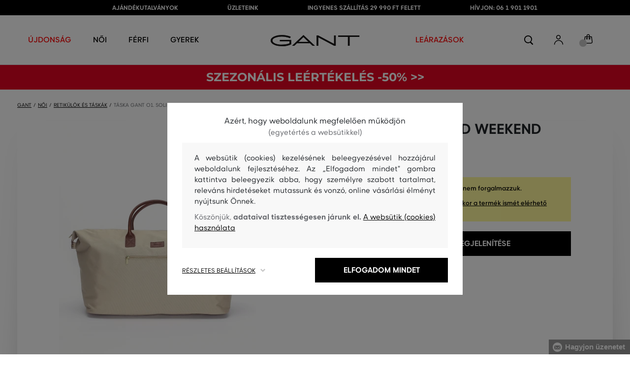

--- FILE ---
content_type: text/html; charset=UTF-8
request_url: https://www.eshopgant.hu/taska-gant-o1-solid-weekend-bag-gant-4970111-318-gc-dark-khaki
body_size: 33466
content:
<!DOCTYPE html>
<html lang="hu">

<head>
    <meta charset="utf-8" />
<meta name="viewport" content="width=device-width, initial-scale=1, shrink-to-fit=no" />
<title>Táska GANT O1. SOLID WEEKEND BAG DARK KHAKI         | GANT HU
    </title>
<meta name="description" content="Női bevásárló táska, GANT márka nyomat az elején. Anyaga: 100% pamut vászon. Tágas, kényelmesen vállraakasztható hosszú &quot;fülekkel&quot;.

Méret: 40 x 40 cm" />
<meta name="csrf-token" content="WtxuZQmlBzqTld6aktOZ0BjCsGsSF5wQ2jAixVrm">
<meta property="og:title" content="Táska GANT O1. SOLID WEEKEND BAG DARK KHAKI | GANT HU">
<meta property="og:description" content="Női bevásárló táska, GANT márka nyomat az elején. Anyaga: 100% pamut vászon. Tágas, kényelmesen vállraakasztható hosszú &quot;fülekkel&quot;.

Méret: 40 x 40 cm">
<meta name="publisher" content="Vermont">
<meta property="og:image" content="https://eshop-cdn.vermont.eu/colored_products/00000/2000/2343/jpg/product-detail-regular4970111-248_1DJYVn1EBP.jpg">
<meta property="og:site_name" content="GANT HU">
    <meta property="og:price:amount" content="">
    <meta property="og:price:currency" content="HUF">
<meta property="og:type" content="product">
<meta name="format-detection" content="telephone=no">
<link rel="canonical" href="https://www.eshopgant.hu/taska-gant-o1-solid-weekend-bag-gant-4970111-318-gc-dark-khaki" />
<meta property="twitter:card" content="summary_large_image">
<meta property="twitter:url" content="https://www.eshopgant.hu/taska-gant-o1-solid-weekend-bag-gant-4970111-318-gc-dark-khaki">
<meta property="twitter:title" content="Táska GANT O1. SOLID WEEKEND BAG DARK KHAKI | GANT HU">
<meta property="twitter:description" content="Női bevásárló táska, GANT márka nyomat az elején. Anyaga: 100% pamut vászon. Tágas, kényelmesen vállraakasztható hosszú &quot;fülekkel&quot;.

Méret: 40 x 40 cm">
<meta property="twitter:image" content="https://eshop-cdn.vermont.eu/colored_products/00000/2000/2343/jpg/product-detail-regular4970111-248_1DJYVn1EBP.jpg">
    <script type="application/ld+json">
    {
        "@context": "http://schema.org",
        "@type": "BreadcrumbList",
        "itemListElement": [
															 {
							"@type": "ListItem",
							"position": 1,
							"item": {
									"@id": "https://www.eshopgant.hu/noi",
									"name": "Prémium divat nőknek"
							}
						},
										{
						"@type": "ListItem",
						"position": 2,
						"item": {
							"@id": "https://www.eshopgant.hu/retikulok-es-taskak",
							"name": "Retikülök és táskák"
						}
					},
				            {
                "@type": "ListItem",
                "position": 3,
                "item": {
                    "@id": "https://www.eshopgant.hu/taska-gant-o1-solid-weekend-bag-gant-4970111-318-gc-dark-khaki",
                    "name": "Táska GANT O1. SOLID WEEKEND BAG"
                }
            }
        ]
    }
</script>

<script type="application/ld+json">
    {
        "@context": "http://schema.org",
        "@type": "Product",
        "name": "Táska GANT O1. SOLID WEEKEND BAG DARK KHAKI",
        "description": "Női bevásárló táska, GANT márka nyomat az elején. Anyaga: 100% pamut vászon. Tágas, kényelmesen vállraakasztható hosszú &quot;fülekkel&quot;.

Méret: 40 x 40 cm",
        "color": "dark khaki",
                    "image": "https://eshop-cdn.vermont.eu/colored_products/00000/2000/2343/jpg/product-detail-regular4970111-248_1DJYVn1EBP.jpg",
                "url": "https://www.eshopgant.hu/taska-gant-o1-solid-weekend-bag-gant-4970111-318-gc-dark-khaki",
                    "mpn": "4970111-318-GC-248",
                		  "offers": {
                "@type": "Offer",
                "availability": "http://schema.org/OutOfStock"
            },
                            "brand": {
                "@type": "Brand",
                "name": "Gant"
            }
            }
</script>
<style>
    [v-cloak] {
        display: none; //For vue js
    }

    .v-hl-svg {
        box-shadow: none !important;
    }

    .product-detail-vhl .v-hl-btn-next,
    .product-detail-vhl-v2 .v-hl-btn-next {
        right: -40px !important;
        top: -150px !important;
        display: none !important;
    }

    .product-detail-vhl .v-hl-btn-prev,
    .product-detail-vhl-v2 .v-hl-btn-prev {
        left: -40px !important;
        top: -150px !important;
        display: none !important;
    }

    .product-detail-vhl-v2 .v-hl-btn-prev .v-hl-svg,
    .product-detail-vhl-v2 .v-hl-btn-next .v-hl-svg {
        background-color: transparent !important;
    }

    .vue-horizontal-item {
        width: calc(55% - (32px));
    }

    .attributes-product-list-vhl .v-hl-btn-prev,
    {
    left: -100px !important;
    display: none !important;
    }

    .attributes-product-list-vhl .v-hl-btn-next {
        right: -50px !important;
        display: none !important;
    }

    .fake-category-list-vhl .v-hl-btn-prev {
        left: 11px !important;
        display: flex !important;
    }

    .fake-category-list-vhl .v-hl-btn-prev .v-hl-svg {
        background: rgba(255, 255, 255, 0.4) !important;
        border-radius: 0 !important;
    }

    .fake-category-list-vhl .v-hl-btn-next {
        right: 20px !important;
        display: flex !important;
        background: transparent !important;
    }

    .fake-category-list-vhl .v-hl-btn-next .v-hl-svg {
        background: linear-gradient(to right, transparent, white) !important;
        margin: 0px !important;
        border-radius: 0 !important;
    }

    .mobile-filter-list-vhl .v-hl-btn-next,
    .mobile-filter-list-vhl .v-hl-btn-prev {
        background: transparent !important;
        top: -6px !important;
    }

    .mobile-filter-list-vhl .v-hl-btn-next {
        right: 6px !important;
    }

    .mobile-filter-list-vhl.color-filter .v-hl-btn-next,
    .mobile-filter-list-vhl.color-filter .v-hl-btn-prev {
        background: transparent !important;
        top: -33px !important;
    }

    @media (max-width: 768px) {
        .mobile-filter-list-vhl {

            .v-hl-btn-next,
            .v-hl-btn-prev {
                display: none !important;
            }

            .v-hl-svg {
                display: none !important;
                opacity: 0;
            }

            &:hover {

                .v-hl-btn-next,
                .v-hl-btn-prev {
                    display: none !important;
                }
            }
        }
    }

    */ @media (min-width: 768px) {
        .vue-horizontal-item {
            width: calc(42% - (32px));
        }

        .fake-category-list-vhl .v-hl-btn-prev {
            left: -5px !important;
            display: flex !important;
        }

        .fake-category-list-vhl .v-hl-btn-next {
            right: -15px !important;
            display: flex !important;
        }

        .product-detail-vhl .v-hl-btn-next,
        .product-detail-vhl-v2 .v-hl-btn-next {
            right: -20px !important;
            display: flex !important;
        }

        .product-detail-vhl .v-hl-btn-prev,
        .product-detail-vhl-v2 .v-hl-btn-prev {
            left: -20px !important;
            display: flex !important;
        }

        .product-detail-vhl-v2 .v-hl-btn-prev .v-hl-svg,
        .product-detail-vhl-v2 .v-hl-btn-next .v-hl-svg {
            background-color: transparent !important;
        }
    }

    @media (min-width: 1200px) {
        .product-detail-vhl-v2 .v-hl-btn-next {
            right: 15px !important;
        }

        .product-detail-vhl .v-hl-btn-next {
            right: -20px !important;
        }

        .product-detail-vhl-v2 .v-hl-btn-prev {
            left: 15px !important;
        }

        .product-detail-vhl .v-hl-btn-prev {
            left: -20px !important;
        }
    }

    @media (min-width: 1281px) {

        .product-detail-vhl .v-hl-btn-next,
        .product-detail-vhl .v-hl-btn-prev,
        .product-detail-vhl-v2 .v-hl-btn-next,
        .product-detail-vhl-v2 .v-hl-btn-prev,
        .attributes-product-list-vhl .v-hl-btn-next,
        .attributes-product-list-vhl .v-hl-btn-prev {
            display: flex !important;
        }

        .vue-horizontal-item {
            width: calc(30% - (32px));
        }
    }

    @media (min-width: 1360px) {

        .product-detail-vhl .v-hl-btn-next,
        .product-detail-vhl-v2 .v-hl-btn-next {
            right: -20px !important;
        }

        .product-detail-vhl .v-hl-btn-prev,
        .product-detail-vhl-v2 .v-hl-btn-prev {
            left: -20px !important;
        }
    }

    @media (min-width: 1728px) {

        .product-detail-vhl .v-hl-btn-next,
        .product-detail-vhl-v2 .v-hl-btn-next {
            right: -50px !important;
        }

        .product-detail-vhl .v-hl-btn-prev,
        .product-detail-vhl-v2 .v-hl-btn-prev {
            left: -50px !important;
        }

        /*  .vue-horizontal-item {
            width: calc(33% - (32px));
        } */
    }
</style>
    <link rel="preload" as="style" href="https://www.eshopgant.hu/build/assets/separated-product-detail-CcADg0BH.css" /><link rel="stylesheet" href="https://www.eshopgant.hu/build/assets/separated-product-detail-CcADg0BH.css" />    <link rel="preload" as="style" href="https://www.eshopgant.hu/build/assets/deffered-product-detail-B5szWZMV.css" /><link rel="stylesheet" href="https://www.eshopgant.hu/build/assets/deffered-product-detail-B5szWZMV.css" />
<style scoped>
    .st0 {
        fill: none;
        stroke: #000;
        stroke-linecap: round;
        stroke-linejoin: round;
        stroke-width: 0.8px;
    }

    .aSvQzXWU_0 {
        stroke-dasharray: 156 158;
        stroke-dashoffset: 157;
        animation: aSvQzXWU_draw 750ms linear 0ms forwards;
    }

    .aSvQzXWU_1 {
        stroke-dasharray: 146 148;
        stroke-dashoffset: 147;
        animation: aSvQzXWU_draw 750ms linear 4ms forwards;
    }

    .aSvQzXWU_2 {
        stroke-dasharray: 37 39;
        stroke-dashoffset: 38;
        animation: aSvQzXWU_draw 750ms linear 9ms forwards;
    }

    .aSvQzXWU_3 {
        stroke-dasharray: 24 26;
        stroke-dashoffset: 25;
        animation: aSvQzXWU_draw 750ms linear 13ms forwards;
    }

    .aSvQzXWU_4 {
        stroke-dasharray: 24 26;
        stroke-dashoffset: 25;
        animation: aSvQzXWU_draw 750ms linear 18ms forwards;
    }

    .aSvQzXWU_5 {
        stroke-dasharray: 24 26;
        stroke-dashoffset: 25;
        animation: aSvQzXWU_draw 750ms linear 22ms forwards;
    }

    .aSvQzXWU_6 {
        stroke-dasharray: 30 32;
        stroke-dashoffset: 31;
        animation: aSvQzXWU_draw 750ms linear 27ms forwards;
    }

    .aSvQzXWU_7 {
        stroke-dasharray: 33 35;
        stroke-dashoffset: 34;
        animation: aSvQzXWU_draw 750ms linear 31ms forwards;
    }

    .aSvQzXWU_8 {
        stroke-dasharray: 30 32;
        stroke-dashoffset: 31;
        animation: aSvQzXWU_draw 750ms linear 36ms forwards;
    }

    .aSvQzXWU_9 {
        stroke-dasharray: 33 35;
        stroke-dashoffset: 34;
        animation: aSvQzXWU_draw 750ms linear 40ms forwards;
    }

    .aSvQzXWU_10 {
        stroke-dasharray: 26 28;
        stroke-dashoffset: 27;
        animation: aSvQzXWU_draw 750ms linear 45ms forwards;
    }

    .aSvQzXWU_11 {
        stroke-dasharray: 26 28;
        stroke-dashoffset: 27;
        animation: aSvQzXWU_draw 750ms linear 50ms forwards;
    }

    @keyframes aSvQzXWU_draw {
        100% {
            stroke-dashoffset: 0;
        }
    }

    @keyframes aSvQzXWU_fade {
        0% {
            stroke-opacity: 1;
        }

        92% {
            stroke-opacity: 1;
        }

        100% {
            stroke-opacity: 0;
        }
    }
</style>
<link rel="preload" as="style" href="https://www.eshopgant.hu/build/assets/app-CPcrKJZC.css" /><link rel="stylesheet" href="https://www.eshopgant.hu/build/assets/app-CPcrKJZC.css" /><link rel="preload" as="style" href="https://www.eshopgant.hu/build/assets/vermont-icons-jNOqu0vJ.css" /><link rel="stylesheet" href="https://www.eshopgant.hu/build/assets/vermont-icons-jNOqu0vJ.css" /><style >[wire\:loading], [wire\:loading\.delay], [wire\:loading\.inline-block], [wire\:loading\.inline], [wire\:loading\.block], [wire\:loading\.flex], [wire\:loading\.table], [wire\:loading\.grid], [wire\:loading\.inline-flex] {display: none;}[wire\:loading\.delay\.shortest], [wire\:loading\.delay\.shorter], [wire\:loading\.delay\.short], [wire\:loading\.delay\.long], [wire\:loading\.delay\.longer], [wire\:loading\.delay\.longest] {display:none;}[wire\:offline] {display: none;}[wire\:dirty]:not(textarea):not(input):not(select) {display: none;}input:-webkit-autofill, select:-webkit-autofill, textarea:-webkit-autofill {animation-duration: 50000s;animation-name: livewireautofill;}@keyframes livewireautofill { from {} }</style>
    <link rel="modulepreload" href="https://www.eshopgant.hu/build/assets/index-l0sNRNKZ.js" /><script type="module" src="https://www.eshopgant.hu/build/assets/index-l0sNRNKZ.js"></script><script>
        ! function(f, b, e, v, n, t, s) {
            if (f.fbq) return;
            n = f.fbq = function() {
                n.callMethod ?
                    n.callMethod.apply(n, arguments) : n.queue.push(arguments)
            };
            if (!f._fbq) f._fbq = n;
            n.push = n;
            n.loaded = !0;
            n.version = '2.0';
            n.queue = [];
            t = b.createElement(e);
            t.async = !0;
            t.src = v;
            s = b.getElementsByTagName(e)[0];
            s.parentNode.insertBefore(t, s)
        }(window,
            document, 'script', '//connect.facebook.net/en_US/fbevents.js');
        if ('' == true) {
            fbq('consent', 'grant');
        } else {
            fbq('consent', 'revoke');
        }
        document.addEventListener("marketingConsentGranted", function(event) { // (1)
            fbq('consent', 'grant');
        });
        fbq('init', '2001097887307068');
        fbq('track', 'PageView');
    </script>
    <noscript><img height="1" width="1"
            style="display:none"src="https://www.facebook.com/tr?id=2001097887307068&ev=PageView&noscript=1" /></noscript>
<script>
        (function(f, a, s, h, i, o, n) {
            f['GlamiTrackerObject'] = i;
            f[i] = f[i] || function() {
                (f[i].q = f[i].q || []).push(arguments)
            };
            o = a.createElement(s),
                n = a.getElementsByTagName(s)[0];
            o.async = 1;
            o.src = h;
            n.parentNode.insertBefore(o, n)
        })(window, document, 'script', '//glamipixel.com/js/compiled/pt.js', 'glami');

        function initGlamiPixel() {
            glami('create', 'C112EDC534BC5F123713CB183F77348E',
                'hu', {
                    consent: 1
                });
            glami('track', 'PageView', {
                consent: 1
            });
        }
    </script>
    
    
    <script>
        document.addEventListener("marketingConsentGranted", function(event) {
            initGlamiPixel();
        });
    </script>
<script>
        window.dataLayer = window.dataLayer || [];

        function gtag() {
            window.dataLayer.push(arguments);
        }

        window.gtag = gtag;

        const globalActionsObject = {
            'event': 'Setup GA4 Data Layer Variables',
            'global_action_ids': [],
            'page': {
                'type': 'product',
            },
                    };
        window.dataLayer.push(globalActionsObject)
    </script>
<script>
            gtag('consent', 'default', {
                ad_user_data: 'denied',
                ad_personalization: 'denied',
                ad_storage: 'denied',
                analytics_storage: 'denied',
                functionality_storage: 'granted',
                wait_for_update: 500,
            });
        </script>
    <script>
        (function(w, d, s, l, i) {
            w[l] = w[l] || [];
            w[l].push({
                'gtm.start': new Date().getTime(),
                event: 'gtm.js'
            });
            var f = d.getElementsByTagName(s)[0],
                j = d.createElement(s),
                dl = l != 'dataLayer' ? '&l=' + l : '';
            j.async = true;
            j.src =
                'https://www.googletagmanager.com/gtm.js?id=' + i + dl;
            f.parentNode.insertBefore(j, f);
        })(window, document, 'script', 'dataLayer', 'GTM-5ZHJXTS');
    </script>
    <link rel="apple-touch-icon" sizes="180x180" href="https://www.eshopgant.hu/build/assets/apple-touch-icon-DunHMjYs.png">
<link rel="icon" type="image/png" sizes="32x32"
    href="https://www.eshopgant.hu/build/assets/favicon-32x32-BtIiixpG.png">
<link rel="icon" type="image/png" sizes="16x16"
    href="https://www.eshopgant.hu/build/assets/favicon-16x16-rJadGWJj.png">
<link rel="manifest" href="https://www.eshopgant.hu/build/assets/site-Crm3V2rB.webmanifest">
<meta name="theme-color" content="#ffffff">
    
    
        <link rel="preload" as="style" href="https://www.eshopgant.hu/build/assets/index-DqeZVk2a.css" /><link rel="preload" as="style" href="https://www.eshopgant.hu/build/assets/search-bar-stores-CmcNPJL4.css" /><link rel="preload" as="style" href="https://www.eshopgant.hu/build/assets/vue-BQzuZ_iD.css" /><link rel="modulepreload" href="https://www.eshopgant.hu/build/assets/vue-C82ntwzC.js" /><link rel="modulepreload" href="https://www.eshopgant.hu/build/assets/index-89d9mTec.js" /><link rel="modulepreload" href="https://www.eshopgant.hu/build/assets/php_sk-DkGuYGpj.js" /><link rel="modulepreload" href="https://www.eshopgant.hu/build/assets/shared-lazy-image-Cz0BcQ86.js" /><link rel="modulepreload" href="https://www.eshopgant.hu/build/assets/index-Dq7h7Pqt.js" /><link rel="modulepreload" href="https://www.eshopgant.hu/build/assets/search-bar-stores-Cys-HFu1.js" /><link rel="modulepreload" href="https://www.eshopgant.hu/build/assets/vue.esm-bundler-wXAHMeCG.js" /><link rel="modulepreload" href="https://www.eshopgant.hu/build/assets/mitt-BZsVF7v7.js" /><link rel="modulepreload" href="https://www.eshopgant.hu/build/assets/openProduct-Dqu8gPej.js" /><link rel="modulepreload" href="https://www.eshopgant.hu/build/assets/_commonjsHelpers-BosuxZz1.js" /><link rel="modulepreload" href="https://www.eshopgant.hu/build/assets/mitt-DJ65BbbF.js" /><link rel="stylesheet" href="https://www.eshopgant.hu/build/assets/index-DqeZVk2a.css" /><link rel="stylesheet" href="https://www.eshopgant.hu/build/assets/search-bar-stores-CmcNPJL4.css" /><link rel="stylesheet" href="https://www.eshopgant.hu/build/assets/vue-BQzuZ_iD.css" /><script type="module" src="https://www.eshopgant.hu/build/assets/vue-C82ntwzC.js"></script></head>

<body class="gant no-shadow">
            <header class="">
    <div class="header-backdrop absolute z-[6] h-full w-full bg-black/50" style="display: none"></div>
    <div class="top-text-wrapper">
        <div class="top-text">
            <ul class="d-flex justify-center text-uppercase 2xl:pl-[40px]">
                <li class="leading-6 px-[15px] lg:px-[30px] 2xl:px-[50px]"><a href="https://www.eshopgant.hu/ajandekutalvany" title="AJÁNDÉKUTALVÁNYOK"
                >AJÁNDÉKUTALVÁNYOK</a>
        </li>
            <li class="leading-6 px-[15px] lg:px-[30px] 2xl:px-[50px]"><a href="https://www.eshopgant.hu/uzletek" title="ÜZLETEINK"
                >ÜZLETEINK</a>
        </li>
            <li class="leading-6 px-[15px] lg:px-[30px] 2xl:px-[50px]"><a href="https://www.eshopgant.hu/ingyenes-szallitas" title="INGYENES SZÁLLÍTÁS 29 990 FT FELETT"
                >INGYENES SZÁLLÍTÁS 29 990 FT FELETT</a>
        </li>
            <li class="leading-6 px-[15px] lg:px-[30px] 2xl:px-[50px]"><a href="tel:0619011901" title="HÍVJON: 06 1 901 1901"
                >HÍVJON: 06 1 901 1901</a>
        </li>
                </ul>
        </div>
    </div>

            <div class="top-menu-wrapper leading-6 z-[51] md:z-[7]" id="top-wrapper-selector">
            <div class="d-flex justify-content-between top-menu">
                                
                    
                                            <div class="ml-[15px] mr-[35px] md:ml-[30px] md:mr[45px] lg:ml-0 lg:mr-[40px]  lg:order-2 loginIconForVueTeleport"
                            id="loginIconForVueTeleport">
                            <i
                                class="vermont-icon vermont-icon-75 mt-[4px] text-[20px] text-[#999] lg:text-[20px] lg:text-black"></i>
                        </div>
                                                    <div class="gant-logo">
                                            <a href="/" title="Vissza a főoldalra"><svg
                                class="gant-logo-img " xmlns="http://www.w3.org/2000/svg" viewBox="0 0 2354 300">
                                <path fill="#1A1918" fill-rule="evenodd"
                                    d="M1791.5,52h258v236h45V52h258V12h-561V52z M1219.5,288h44V60.5l423,227.5h40V12h-44v227.5L1259.5,12h-40V288z M740.5,181
                                    L871,57l130.5,124H740.5z M1.5,150C1.5,235,130,298,298,298c94,0,185-19.5,246.5-51.5v-114h-298v38h255v52
                                    c-48,22.5-124.5,36-201.5,36C156,258.5,48.5,212,48.5,150S154.5,41.5,296,41.5c83,0,165.5,16.5,217,44L533.5,49
                                    C476,19,384.5,2,297,2C128,2,1.5,65.5,1.5,150z M569.5,288H628l72.5-69h341l72.5,69h59.5L871.5,2L569.5,288z">
                                </path>
                                <title>GANT</title>
                                <path fill="#1A1918" fill-rule="evenodd"
                                    d="M1791.5,52h258v236h45V52h258V12h-561V52z M1219.5,288h44V60.5l423,227.5h40V12h-44v227.5L1259.5,12h-40V288z M740.5,181
                                    L871,57l130.5,124H740.5z M1.5,150C1.5,235,130,298,298,298c94,0,185-19.5,246.5-51.5v-114h-298v38h255v52
                                    c-48,22.5-124.5,36-201.5,36C156,258.5,48.5,212,48.5,150S154.5,41.5,296,41.5c83,0,165.5,16.5,217,44L533.5,49
                                    C476,19,384.5,2,297,2C128,2,1.5,65.5,1.5,150z M569.5,288H628l72.5-69h341l72.5,69h59.5L871.5,2L569.5,288z">
                                </path>
                            </svg>
                        </a>
                                    </div>
                <div id="searchContentForVueTeleport">
                    <button class="small-icons search-icon pt-[4px]" title="Keresés"></button>
                </div>
                <div class=" mr-[15px] md:ml-[30px] md:mr[45px] lg:ml-0 lg:mr-[40px] mb-[2px] lg:order-2 cartIconForVueTeleport"
                    id="cartIconForVueTeleport">
                    <div class="flex relative mb-[2px]">
                                                <i class="vermont-icon vermont-icon-62  text-[20px] text-[#999] lg:text-[20px] lg:text-black"></i>
                                                                            <div id="cart-background"
                                class="absolute bottom-[-6px] left-[-8px] flex h-[15px] w-[15px] items-center justify-center rounded-full bg-color-grey-300 font-gant text-[8px] font-normal text-white">
                                0

                            </div>
                                            </div>

                </div>
                

                
                
                <nav class="
gant-navigation small-navigation-wrapper main-menu-horizontal-scroll">

    <ul class="navigation-text d-flex small-navigation gant-small-navigation">
                    <li><a href="https://www.eshopgant.hu/ujdonsag"
                    style="color: #ff0000"
                    title="ÚJDONSÁG"
                    
                    class="header-menu-item no-underline">ÚJDONSÁG</a>
            </li>
                            <li class="header-menu">
    <button class="js-header-menu-item header-menu-item">
        Női
    </button>

    <div class="
        header-menu-wrapper">
        <div class="header-menu-list ">
            <div class="header-submenu-top-wrapper mx-[20px] md:mx-0">
                <a href="https://www.eshopgant.hu/noi"
                    title="Prémium divat nőknek" class="header-submenu-top">
                    Női
                </a>
                <button class="header-submenu-close close-icon hover-add-underline">Menu bezárása</button>
            </div>
            <div class="menu-list-flex">
                <div class="menu-list flex pb-[36px] md:pb-0">
                                        <ul class="menu-list-left w-1/2 md:w-auto">
                                                                                                                        <li x-data class="px-[10px] py-[5px] md:p-0">
                                        <a x-on:click.prevent="
                    if (localStorage.getItem('category-' + '55')) {
                        localStorage.removeItem('category-' + '55')
                    }
                    location ='https://www.eshopgant.hu/ruhak'
                    "
                                            href="https://www.eshopgant.hu/ruhak"
                                            title="Női ruhák" class="menu-list-font text-[13px] md:text-[15px] md:pl-2.5 d-flex flex-col align-top items-center justify-start md:items-start  pb-[10px] md:p-0 leading-3 md:leading-[30px] text-center text-md-left md:text-left min-h-[79px] md:min-h-0 border-b border-[#e1e1e1] md:border-none"
                                            style="">
                                                                                            <img loading="lazy"
                                                    src="https://eshop-cdn.vermont.eu/library/2024/02/hiYIl8jzC7fRMMJdue7hMnvzlDcOCJSmGMPkw4yo.png"
                                                    alt="Női ruhák"
                                                    class="menu-list-picture mb-[10px]">
                                                                                        Ruhák

                                        </a>
                                    </li>
                                                                                                                                                                                    <li x-data class="px-[10px] py-[5px] md:p-0">
                                        <a x-on:click.prevent="
                    if (localStorage.getItem('category-' + '67')) {
                        localStorage.removeItem('category-' + '67')
                    }
                    location ='https://www.eshopgant.hu/cipok'
                    "
                                            href="https://www.eshopgant.hu/cipok"
                                            title="Női cipők" class="menu-list-font text-[13px] md:text-[15px] md:pl-2.5 d-flex flex-col align-top items-center justify-start md:items-start  pb-[10px] md:p-0 leading-3 md:leading-[30px] text-center text-md-left md:text-left min-h-[79px] md:min-h-0 border-b border-[#e1e1e1] md:border-none"
                                            style="">
                                                                                            <img loading="lazy"
                                                    src="https://eshop-cdn.vermont.eu/library/2024/02/pGrEVrdGtn7LbMUIZe7GqvCSckRTJZJppgaVr4mN.png"
                                                    alt="Női cipők"
                                                    class="menu-list-picture mb-[10px]">
                                                                                        Cipők

                                        </a>
                                    </li>
                                                                                                                                                                                    <li x-data class="px-[10px] py-[5px] md:p-0">
                                        <a x-on:click.prevent="
                    if (localStorage.getItem('category-' + '53')) {
                        localStorage.removeItem('category-' + '53')
                    }
                    location ='https://www.eshopgant.hu/noi-polok-es-trikok'
                    "
                                            href="https://www.eshopgant.hu/noi-polok-es-trikok"
                                            title="Női pólók és trikók" class="menu-list-font text-[13px] md:text-[15px] md:pl-2.5 d-flex flex-col align-top items-center justify-start md:items-start  pb-[10px] md:p-0 leading-3 md:leading-[30px] text-center text-md-left md:text-left min-h-[79px] md:min-h-0 border-b border-[#e1e1e1] md:border-none"
                                            style="">
                                                                                            <img loading="lazy"
                                                    src="https://eshop-cdn.vermont.eu/library/2024/02/bh2pZsODx9cZbpNiTBJZXg0FFBsnE7muLMj1tIz8.png"
                                                    alt="Női pólók és trikók"
                                                    class="menu-list-picture mb-[10px]">
                                                                                        Pólók és trikók

                                        </a>
                                    </li>
                                                                                                                                                                                    <li x-data class="px-[10px] py-[5px] md:p-0">
                                        <a x-on:click.prevent="
                    if (localStorage.getItem('category-' + '57')) {
                        localStorage.removeItem('category-' + '57')
                    }
                    location ='https://www.eshopgant.hu/noi-melegito-felsok-es-melegito-nadragok'
                    "
                                            href="https://www.eshopgant.hu/noi-melegito-felsok-es-melegito-nadragok"
                                            title="Női melegítőfelsők és nadrágok" class="menu-list-font text-[13px] md:text-[15px] md:pl-2.5 d-flex flex-col align-top items-center justify-start md:items-start  pb-[10px] md:p-0 leading-3 md:leading-[30px] text-center text-md-left md:text-left min-h-[79px] md:min-h-0 border-b border-[#e1e1e1] md:border-none"
                                            style="">
                                                                                            <img loading="lazy"
                                                    src="https://eshop-cdn.vermont.eu/library/2024/02/srT5otc4O7KEqxDA9x8IirYANHz7S5TLYggZbpbi.png"
                                                    alt="Női melegítőfelsők és nadrágok"
                                                    class="menu-list-picture mb-[10px]">
                                                                                        Melegítőfelsők és nadrágok

                                        </a>
                                    </li>
                                                                                                                                                                                    <li x-data class="px-[10px] py-[5px] md:p-0">
                                        <a x-on:click.prevent="
                    if (localStorage.getItem('category-' + '49')) {
                        localStorage.removeItem('category-' + '49')
                    }
                    location ='https://www.eshopgant.hu/noi-ingek'
                    "
                                            href="https://www.eshopgant.hu/noi-ingek"
                                            title="Női ingek" class="menu-list-font text-[13px] md:text-[15px] md:pl-2.5 d-flex flex-col align-top items-center justify-start md:items-start  pb-[10px] md:p-0 leading-3 md:leading-[30px] text-center text-md-left md:text-left min-h-[79px] md:min-h-0 border-b border-[#e1e1e1] md:border-none"
                                            style="">
                                                                                            <img loading="lazy"
                                                    src="https://eshop-cdn.vermont.eu/library/2024/02/IDFU6y5U4P6Qiy51Kcm7R8gDP24sTU2sVTsR057T.png"
                                                    alt="Női ingek"
                                                    class="menu-list-picture mb-[10px]">
                                                                                        Ingek

                                        </a>
                                    </li>
                                                                                                                                                                                    <li x-data class="px-[10px] py-[5px] md:p-0">
                                        <a x-on:click.prevent="
                    if (localStorage.getItem('category-' + '63')) {
                        localStorage.removeItem('category-' + '63')
                    }
                    location ='https://www.eshopgant.hu/noi-kardiganok'
                    "
                                            href="https://www.eshopgant.hu/noi-kardiganok"
                                            title="Női pulóverek" class="menu-list-font text-[13px] md:text-[15px] md:pl-2.5 d-flex flex-col align-top items-center justify-start md:items-start  pb-[10px] md:p-0 leading-3 md:leading-[30px] text-center text-md-left md:text-left min-h-[79px] md:min-h-0 border-b border-[#e1e1e1] md:border-none"
                                            style="">
                                                                                            <img loading="lazy"
                                                    src="https://eshop-cdn.vermont.eu/library/2024/02/T5B7bZfRocpfCoBz9FjHYdAW838Eu3XBCPsU7e9M.png"
                                                    alt="Női pulóverek"
                                                    class="menu-list-picture mb-[10px]">
                                                                                        Pulóverek

                                        </a>
                                    </li>
                                                                                                                                                                                    <li x-data class="px-[10px] py-[5px] md:p-0">
                                        <a x-on:click.prevent="
                    if (localStorage.getItem('category-' + '65')) {
                        localStorage.removeItem('category-' + '65')
                    }
                    location ='https://www.eshopgant.hu/noi-nadragok-es-farmerek'
                    "
                                            href="https://www.eshopgant.hu/noi-nadragok-es-farmerek"
                                            title="Női nadrágok és farmerek" class="menu-list-font text-[13px] md:text-[15px] md:pl-2.5 d-flex flex-col align-top items-center justify-start md:items-start  pb-[10px] md:p-0 leading-3 md:leading-[30px] text-center text-md-left md:text-left min-h-[79px] md:min-h-0 border-b border-[#e1e1e1] md:border-none"
                                            style="">
                                                                                            <img loading="lazy"
                                                    src="https://eshop-cdn.vermont.eu/library/2024/02/9k0VhLkgyVhNtAx3pjzqkFpHCDUSHmgd9EewSJ4l.png"
                                                    alt="Női nadrágok és farmerek"
                                                    class="menu-list-picture mb-[10px]">
                                                                                        Nadrágok és farmerek

                                        </a>
                                    </li>
                                                                                                                                                                                    <li x-data class="px-[10px] py-[5px] md:p-0">
                                        <a x-on:click.prevent="
                    if (localStorage.getItem('category-' + '59')) {
                        localStorage.removeItem('category-' + '59')
                    }
                    location ='https://www.eshopgant.hu/noi-szoknyak'
                    "
                                            href="https://www.eshopgant.hu/noi-szoknyak"
                                            title="Női szoknyák" class="menu-list-font text-[13px] md:text-[15px] md:pl-2.5 d-flex flex-col align-top items-center justify-start md:items-start  pb-[10px] md:p-0 leading-3 md:leading-[30px] text-center text-md-left md:text-left min-h-[79px] md:min-h-0 border-b border-[#e1e1e1] md:border-none"
                                            style="">
                                                                                            <img loading="lazy"
                                                    src="https://eshop-cdn.vermont.eu/library/2024/02/JsputEJtGoKP3Jgv0yAbH2A9HpbuVwVD3dH6aDxU.png"
                                                    alt="Női szoknyák"
                                                    class="menu-list-picture mb-[10px]">
                                                                                        Szoknyák

                                        </a>
                                    </li>
                                                                                                                                                                                                                                                                                                                                                                                                                                                                                                                                                                        <li x-data class="px-[10px] py-[5px] md:p-0">
                                <a location ='/ajandekutalvany/'
                                    href="/ajandekutalvany/"
                                    title="Ajándékutalvány" class="menu-list-font text-[13px] md:text-[15px] md:pl-2.5 d-flex flex-col align-top items-center justify-start md:items-start  pb-[10px] md:p-0 leading-3 md:leading-[30px] text-center text-md-left md:text-left min-h-[79px] md:min-h-0  border-b border-[#e1e1e1] md:border-none">
                                    <img src="https://www.eshopgant.hu/build/assets/darcekova-poukazka-category-menu-icon-BuKU-LLX.svg"
                                        loading="lazy" alt="Ajándékutalványok"
                                        class="menu-list-picture  mb-[10px]">
                                    Ajándékutalványok                                </a>
                            </li>
                                            </ul>
                    <ul class="menu-list-right w-1/2 md:w-auto">
                                                                                                                                                                                                                                                                                                                                                                                                                                                                                                                                                        <li x-data class="px-[10px] py-[5px] md:p-0">
                                        <a x-on:click.prevent="
                                        if (localStorage.getItem('category-' + '45')) {
                                            localStorage.removeItem('category-' + '45')
                                        }
                                        location ='https://www.eshopgant.hu/noi-dzsekik-es-mellenyek'
                                        "
                                            href="https://www.eshopgant.hu/noi-dzsekik-es-mellenyek"
                                            title="NőI dzsekik és mellények"
                                            class="menu-list-font text-[13px] md:text-[15px] md:pl-2.5 d-flex flex-col align-top items-center justify-start md:items-start  pb-[10px] md:p-0 leading-3 md:leading-[30px] text-center text-md-left md:text-left min-h-[79px] md:min-h-0  border-b border-[#e1e1e1] md:border-none">
                                                                                            <img src="https://eshop-cdn.vermont.eu/library/2024/02/UyXZ9igHG4XE7pLlX7CoNkwu59s1jK4JKBtNRF1N.png"
                                                    loading="lazy" alt="NőI dzsekik és mellények"
                                                    class="menu-list-picture  mb-[10px]">
                                                                                        Dzsekik és mellények

                                        </a>
                                    </li>
                                                                                                                                                                                    <li x-data class="px-[10px] py-[5px] md:p-0">
                                        <a x-on:click.prevent="
                                        if (localStorage.getItem('category-' + '61')) {
                                            localStorage.removeItem('category-' + '61')
                                        }
                                        location ='https://www.eshopgant.hu/noi-rovidnadragok'
                                        "
                                            href="https://www.eshopgant.hu/noi-rovidnadragok"
                                            title="Női rövidnadrágok"
                                            class="menu-list-font text-[13px] md:text-[15px] md:pl-2.5 d-flex flex-col align-top items-center justify-start md:items-start  pb-[10px] md:p-0 leading-3 md:leading-[30px] text-center text-md-left md:text-left min-h-[79px] md:min-h-0  border-b border-[#e1e1e1] md:border-none">
                                                                                            <img src="https://eshop-cdn.vermont.eu/library/2024/02/vaLxAAhEMyCWUmMljSO2PKvaJnwUTFQoYaT5lR7X.png"
                                                    loading="lazy" alt="Női rövidnadrágok"
                                                    class="menu-list-picture  mb-[10px]">
                                                                                        Rövidnadrágok

                                        </a>
                                    </li>
                                                                                                                                                                                    <li x-data class="px-[10px] py-[5px] md:p-0">
                                        <a x-on:click.prevent="
                                        if (localStorage.getItem('category-' + '731')) {
                                            localStorage.removeItem('category-' + '731')
                                        }
                                        location ='https://www.eshopgant.hu/furdonadrag-4'
                                        "
                                            href="https://www.eshopgant.hu/furdonadrag-4"
                                            title="Női fürdőruhák"
                                            class="menu-list-font text-[13px] md:text-[15px] md:pl-2.5 d-flex flex-col align-top items-center justify-start md:items-start  pb-[10px] md:p-0 leading-3 md:leading-[30px] text-center text-md-left md:text-left min-h-[79px] md:min-h-0  border-b border-[#e1e1e1] md:border-none">
                                                                                            <img src="https://eshop-cdn.vermont.eu/library/2024/02/noJk90v3DaAlgOX9Up8Py2S6TwwOcZC1nABOsiKJ.png"
                                                    loading="lazy" alt="Női fürdőruhák"
                                                    class="menu-list-picture  mb-[10px]">
                                                                                        Fürdőruhák

                                        </a>
                                    </li>
                                                                                                                                                                                    <li x-data class="px-[10px] py-[5px] md:p-0">
                                        <a x-on:click.prevent="
                                        if (localStorage.getItem('category-' + '47')) {
                                            localStorage.removeItem('category-' + '47')
                                        }
                                        location ='https://www.eshopgant.hu/noi-zakok-es-blezerek'
                                        "
                                            href="https://www.eshopgant.hu/noi-zakok-es-blezerek"
                                            title="Női zakók és blézerek"
                                            class="menu-list-font text-[13px] md:text-[15px] md:pl-2.5 d-flex flex-col align-top items-center justify-start md:items-start  pb-[10px] md:p-0 leading-3 md:leading-[30px] text-center text-md-left md:text-left min-h-[79px] md:min-h-0  border-b border-[#e1e1e1] md:border-none">
                                                                                            <img src="https://eshop-cdn.vermont.eu/library/2024/02/YvsEUj2QBDmwpjJsqPKegf5BluuQJ9upqZeStTw2.png"
                                                    loading="lazy" alt="Női zakók és blézerek"
                                                    class="menu-list-picture  mb-[10px]">
                                                                                        Zakók és blézerek

                                        </a>
                                    </li>
                                                                                                                                                                                    <li x-data class="px-[10px] py-[5px] md:p-0">
                                        <a x-on:click.prevent="
                                        if (localStorage.getItem('category-' + '43')) {
                                            localStorage.removeItem('category-' + '43')
                                        }
                                        location ='https://www.eshopgant.hu/noi-kabatok'
                                        "
                                            href="https://www.eshopgant.hu/noi-kabatok"
                                            title="Női kabátok"
                                            class="menu-list-font text-[13px] md:text-[15px] md:pl-2.5 d-flex flex-col align-top items-center justify-start md:items-start  pb-[10px] md:p-0 leading-3 md:leading-[30px] text-center text-md-left md:text-left min-h-[79px] md:min-h-0  border-b border-[#e1e1e1] md:border-none">
                                                                                            <img src="https://eshop-cdn.vermont.eu/library/2024/02/mnohhMnt4MGgeX08570zNbXkZZgjruRhcuQHqDAr.png"
                                                    loading="lazy" alt="Női kabátok"
                                                    class="menu-list-picture  mb-[10px]">
                                                                                        Kabátok

                                        </a>
                                    </li>
                                                                                                                                                                                    <li x-data class="px-[10px] py-[5px] md:p-0">
                                        <a x-on:click.prevent="
                                        if (localStorage.getItem('category-' + '543')) {
                                            localStorage.removeItem('category-' + '543')
                                        }
                                        location ='https://www.eshopgant.hu/home'
                                        "
                                            href="https://www.eshopgant.hu/home"
                                            title="Női home"
                                            class="menu-list-font text-[13px] md:text-[15px] md:pl-2.5 d-flex flex-col align-top items-center justify-start md:items-start  pb-[10px] md:p-0 leading-3 md:leading-[30px] text-center text-md-left md:text-left min-h-[79px] md:min-h-0  border-b border-[#e1e1e1] md:border-none">
                                                                                            <img src="https://eshop-cdn.vermont.eu/library/2024/02/a6qPl8WH7JRRT8mUS15Sbeu4RvPdnJVWH51MLLUr.png"
                                                    loading="lazy" alt="Női home"
                                                    class="menu-list-picture  mb-[10px]">
                                                                                        Home

                                        </a>
                                    </li>
                                                                                                                                                                                    <li x-data class="px-[10px] py-[5px] md:p-0">
                                        <a x-on:click.prevent="
                                        if (localStorage.getItem('category-' + '282')) {
                                            localStorage.removeItem('category-' + '282')
                                        }
                                        location ='https://www.eshopgant.hu/retikulok-es-taskak'
                                        "
                                            href="https://www.eshopgant.hu/retikulok-es-taskak"
                                            title="Retikülök és táskák"
                                            class="menu-list-font text-[13px] md:text-[15px] md:pl-2.5 d-flex flex-col align-top items-center justify-start md:items-start  pb-[10px] md:p-0 leading-3 md:leading-[30px] text-center text-md-left md:text-left min-h-[79px] md:min-h-0  border-b border-[#e1e1e1] md:border-none">
                                                                                            <img src="https://eshop-cdn.vermont.eu/library/2024/02/yjn33rH38IdxJdW2DieiyJ6VxyxcXdlEkKBhswzW.png"
                                                    loading="lazy" alt="Retikülök és táskák"
                                                    class="menu-list-picture  mb-[10px]">
                                                                                        Retikülök és táskák

                                        </a>
                                    </li>
                                                                                                                                                                                    <li x-data class="px-[10px] py-[5px] md:p-0">
                                        <a x-on:click.prevent="
                                        if (localStorage.getItem('category-' + '70')) {
                                            localStorage.removeItem('category-' + '70')
                                        }
                                        location ='https://www.eshopgant.hu/noi-kiegeszitok'
                                        "
                                            href="https://www.eshopgant.hu/noi-kiegeszitok"
                                            title="Női kiegészítők"
                                            class="menu-list-font text-[13px] md:text-[15px] md:pl-2.5 d-flex flex-col align-top items-center justify-start md:items-start  pb-[10px] md:p-0 leading-3 md:leading-[30px] text-center text-md-left md:text-left min-h-[79px] md:min-h-0  border-b border-[#e1e1e1] md:border-none">
                                                                                            <img src="https://eshop-cdn.vermont.eu/library/2024/02/HgJdk21dwQGnZOKfJeF4lfCIkbWmHMnPSaZQbetA.png"
                                                    loading="lazy" alt="Női kiegészítők"
                                                    class="menu-list-picture  mb-[10px]">
                                                                                        Kiegészítők

                                        </a>
                                    </li>
                                                                                                        </ul>

                </div>
                <div class="menu-pictures">
                                            <a href="https://www.eshopgant.hu/noi-kardiganok" title="PULÓVEREK"
        >
        <picture>
            <source
            srcset="https://eshop-cdn.vermont.eu/library/2025/09/d8munCJLs5uSGUjrGaTdL9O8fER0J45ezwD9YNDU.jpg 1x " />
        <img src="https://eshop-cdn.vermont.eu/library/2025/09/d8munCJLs5uSGUjrGaTdL9O8fER0J45ezwD9YNDU.jpg" loading="lazy" width="300" height="166"
            alt="banner_image_23_womanNavigationBanner1"
            class="menu-picture womanNavigationBanner1-menu-picture">
    </picture>
        <div class="menu-picture-text" style="color:Black; background-color:">
            PULÓVEREK
        </div>
    </a>
                                            <a href="https://www.eshopgant.hu/cipok" title="CIPŐK"
        >
        <picture>
            <source
            srcset="https://eshop-cdn.vermont.eu/library/2025/09/B4z4vfNwIpiRYVPtC2RSSJd1soOFYt7KtUblNxla.jpg 1x " />
        <img src="https://eshop-cdn.vermont.eu/library/2025/09/B4z4vfNwIpiRYVPtC2RSSJd1soOFYt7KtUblNxla.jpg" loading="lazy" width="300" height="166"
            alt="banner_image_24_womanNavigationBanner2"
            class="menu-picture womanNavigationBanner2-menu-picture">
    </picture>
        <div class="menu-picture-text" style="color:Black; background-color:">
            CIPŐK
        </div>
    </a>
                                    </div>
            </div>
        </div>
    </div>
</li>
                    <li class="header-menu">
    <button class="js-header-menu-item header-menu-item">
        Férfi
    </button>

    <div class="
        header-menu-wrapper">
        <div class="header-menu-list ">
            <div class="header-submenu-top-wrapper mx-[20px] md:mx-0">
                <a href="https://www.eshopgant.hu/ferfi"
                    title="Prémium divat férfiaknak" class="header-submenu-top">
                    Férfi
                </a>
                <button class="header-submenu-close close-icon hover-add-underline">Menu bezárása</button>
            </div>
            <div class="menu-list-flex">
                <div class="menu-list flex pb-[36px] md:pb-0">
                                        <ul class="menu-list-left w-1/2 md:w-auto">
                                                                                                                        <li x-data class="px-[10px] py-[5px] md:p-0">
                                        <a x-on:click.prevent="
                    if (localStorage.getItem('category-' + '172')) {
                        localStorage.removeItem('category-' + '172')
                    }
                    location ='https://www.eshopgant.hu/ferfi-polok-es-trikok'
                    "
                                            href="https://www.eshopgant.hu/ferfi-polok-es-trikok"
                                            title="Férfi pólók és trikók" class="menu-list-font text-[13px] md:text-[15px] md:pl-2.5 d-flex flex-col align-top items-center justify-start md:items-start  pb-[10px] md:p-0 leading-3 md:leading-[30px] text-center text-md-left md:text-left min-h-[79px] md:min-h-0 border-b border-[#e1e1e1] md:border-none"
                                            style="">
                                                                                            <img loading="lazy"
                                                    src="https://eshop-cdn.vermont.eu/library/2024/02/0IMTzBaB7a04U6ar6D7V4gXz70KRCxzj5XwUPgj8.png"
                                                    alt="Férfi pólók és trikók"
                                                    class="menu-list-picture mb-[10px]">
                                                                                        Pólók és trikók

                                        </a>
                                    </li>
                                                                                                                                                                                    <li x-data class="px-[10px] py-[5px] md:p-0">
                                        <a x-on:click.prevent="
                    if (localStorage.getItem('category-' + '21')) {
                        localStorage.removeItem('category-' + '21')
                    }
                    location ='https://www.eshopgant.hu/melegito-felsok-es-melegito-nadragok'
                    "
                                            href="https://www.eshopgant.hu/melegito-felsok-es-melegito-nadragok"
                                            title="Férfi melegítőfelsők és nadrágok" class="menu-list-font text-[13px] md:text-[15px] md:pl-2.5 d-flex flex-col align-top items-center justify-start md:items-start  pb-[10px] md:p-0 leading-3 md:leading-[30px] text-center text-md-left md:text-left min-h-[79px] md:min-h-0 border-b border-[#e1e1e1] md:border-none"
                                            style="">
                                                                                            <img loading="lazy"
                                                    src="https://eshop-cdn.vermont.eu/library/2024/02/dT5sDhFOhHFM9yNICTEJPK83EzfqhsNSaXSX6qyh.png"
                                                    alt="Férfi melegítőfelsők és nadrágok"
                                                    class="menu-list-picture mb-[10px]">
                                                                                        Melegítőfelsők és nadrágok

                                        </a>
                                    </li>
                                                                                                                                                                                    <li x-data class="px-[10px] py-[5px] md:p-0">
                                        <a x-on:click.prevent="
                    if (localStorage.getItem('category-' + '25')) {
                        localStorage.removeItem('category-' + '25')
                    }
                    location ='https://www.eshopgant.hu/ferfi-cipok'
                    "
                                            href="https://www.eshopgant.hu/ferfi-cipok"
                                            title="Férfi cipők" class="menu-list-font text-[13px] md:text-[15px] md:pl-2.5 d-flex flex-col align-top items-center justify-start md:items-start  pb-[10px] md:p-0 leading-3 md:leading-[30px] text-center text-md-left md:text-left min-h-[79px] md:min-h-0 border-b border-[#e1e1e1] md:border-none"
                                            style="">
                                                                                            <img loading="lazy"
                                                    src="https://eshop-cdn.vermont.eu/library/2024/02/KC7WdfoNzCAlZFq8P0ilOZ8d5UQfiSI5ZXHu9Phj.png"
                                                    alt="Férfi cipők"
                                                    class="menu-list-picture mb-[10px]">
                                                                                        Cipők

                                        </a>
                                    </li>
                                                                                                                                                                                    <li x-data class="px-[10px] py-[5px] md:p-0">
                                        <a x-on:click.prevent="
                    if (localStorage.getItem('category-' + '2')) {
                        localStorage.removeItem('category-' + '2')
                    }
                    location ='https://www.eshopgant.hu/ferfi-ingek'
                    "
                                            href="https://www.eshopgant.hu/ferfi-ingek"
                                            title="Férfi ingek" class="menu-list-font text-[13px] md:text-[15px] md:pl-2.5 d-flex flex-col align-top items-center justify-start md:items-start  pb-[10px] md:p-0 leading-3 md:leading-[30px] text-center text-md-left md:text-left min-h-[79px] md:min-h-0 border-b border-[#e1e1e1] md:border-none"
                                            style="">
                                                                                            <img loading="lazy"
                                                    src="https://eshop-cdn.vermont.eu/library/2024/02/IDFU6y5U4P6Qiy51Kcm7R8gDP24sTU2sVTsR057T.png"
                                                    alt="Férfi ingek"
                                                    class="menu-list-picture mb-[10px]">
                                                                                        Ingek

                                        </a>
                                    </li>
                                                                                                                                                                                    <li x-data class="px-[10px] py-[5px] md:p-0">
                                        <a x-on:click.prevent="
                    if (localStorage.getItem('category-' + '14')) {
                        localStorage.removeItem('category-' + '14')
                    }
                    location ='https://www.eshopgant.hu/ferfi-dzsekik-es-mellenyek'
                    "
                                            href="https://www.eshopgant.hu/ferfi-dzsekik-es-mellenyek"
                                            title="Férfi dzsekik és mellények" class="menu-list-font text-[13px] md:text-[15px] md:pl-2.5 d-flex flex-col align-top items-center justify-start md:items-start  pb-[10px] md:p-0 leading-3 md:leading-[30px] text-center text-md-left md:text-left min-h-[79px] md:min-h-0 border-b border-[#e1e1e1] md:border-none"
                                            style="">
                                                                                            <img loading="lazy"
                                                    src="https://eshop-cdn.vermont.eu/library/2024/02/UyXZ9igHG4XE7pLlX7CoNkwu59s1jK4JKBtNRF1N.png"
                                                    alt="Férfi dzsekik és mellények"
                                                    class="menu-list-picture mb-[10px]">
                                                                                        Dzsekik és mellények

                                        </a>
                                    </li>
                                                                                                                                                                                    <li x-data class="px-[10px] py-[5px] md:p-0">
                                        <a x-on:click.prevent="
                    if (localStorage.getItem('category-' + '243')) {
                        localStorage.removeItem('category-' + '243')
                    }
                    location ='https://www.eshopgant.hu/ferfi-rovidnadragok'
                    "
                                            href="https://www.eshopgant.hu/ferfi-rovidnadragok"
                                            title="Férfi rövidnadrágok" class="menu-list-font text-[13px] md:text-[15px] md:pl-2.5 d-flex flex-col align-top items-center justify-start md:items-start  pb-[10px] md:p-0 leading-3 md:leading-[30px] text-center text-md-left md:text-left min-h-[79px] md:min-h-0 border-b border-[#e1e1e1] md:border-none"
                                            style="">
                                                                                            <img loading="lazy"
                                                    src="https://eshop-cdn.vermont.eu/library/2024/02/vaLxAAhEMyCWUmMljSO2PKvaJnwUTFQoYaT5lR7X.png"
                                                    alt="Férfi rövidnadrágok"
                                                    class="menu-list-picture mb-[10px]">
                                                                                        Rövidnadrágok

                                        </a>
                                    </li>
                                                                                                                                                                                    <li x-data class="px-[10px] py-[5px] md:p-0">
                                        <a x-on:click.prevent="
                    if (localStorage.getItem('category-' + '19')) {
                        localStorage.removeItem('category-' + '19')
                    }
                    location ='https://www.eshopgant.hu/nadragok-es-farmerek'
                    "
                                            href="https://www.eshopgant.hu/nadragok-es-farmerek"
                                            title="Férfi nadrágok és farmerek" class="menu-list-font text-[13px] md:text-[15px] md:pl-2.5 d-flex flex-col align-top items-center justify-start md:items-start  pb-[10px] md:p-0 leading-3 md:leading-[30px] text-center text-md-left md:text-left min-h-[79px] md:min-h-0 border-b border-[#e1e1e1] md:border-none"
                                            style="">
                                                                                            <img loading="lazy"
                                                    src="https://eshop-cdn.vermont.eu/library/2024/02/9k0VhLkgyVhNtAx3pjzqkFpHCDUSHmgd9EewSJ4l.png"
                                                    alt="Férfi nadrágok és farmerek"
                                                    class="menu-list-picture mb-[10px]">
                                                                                        Nadragok es farmerek

                                        </a>
                                    </li>
                                                                                                                                                                                                                                                                                                                                                                                                                                                                                                                    <li x-data class="px-[10px] py-[5px] md:p-0">
                                <a location ='/ajandekutalvany/'
                                    href="/ajandekutalvany/"
                                    title="Ajándékutalvány" class="menu-list-font text-[13px] md:text-[15px] md:pl-2.5 d-flex flex-col align-top items-center justify-start md:items-start  pb-[10px] md:p-0 leading-3 md:leading-[30px] text-center text-md-left md:text-left min-h-[79px] md:min-h-0  border-b border-[#e1e1e1] md:border-none">
                                    <img src="https://www.eshopgant.hu/build/assets/darcekova-poukazka-category-menu-icon-BuKU-LLX.svg"
                                        loading="lazy" alt="Ajándékutalványok"
                                        class="menu-list-picture  mb-[10px]">
                                    Ajándékutalványok                                </a>
                            </li>
                                            </ul>
                    <ul class="menu-list-right w-1/2 md:w-auto">
                                                                                                                                                                                                                                                                                                                                                                                                                                                                                                    <li x-data class="px-[10px] py-[5px] md:p-0">
                                        <a x-on:click.prevent="
                                        if (localStorage.getItem('category-' + '4')) {
                                            localStorage.removeItem('category-' + '4')
                                        }
                                        location ='https://www.eshopgant.hu/ferfi-puloverek'
                                        "
                                            href="https://www.eshopgant.hu/ferfi-puloverek"
                                            title="Férfi pulóverek"
                                            class="menu-list-font text-[13px] md:text-[15px] md:pl-2.5 d-flex flex-col align-top items-center justify-start md:items-start  pb-[10px] md:p-0 leading-3 md:leading-[30px] text-center text-md-left md:text-left min-h-[79px] md:min-h-0  border-b border-[#e1e1e1] md:border-none">
                                                                                            <img src="https://eshop-cdn.vermont.eu/library/2024/02/h2DXVpfv76ul2uqPTzzwV34bEnZL5EwASKnWzogh.png"
                                                    loading="lazy" alt="Férfi pulóverek"
                                                    class="menu-list-picture  mb-[10px]">
                                                                                        Pulóverek

                                        </a>
                                    </li>
                                                                                                                                                                                    <li x-data class="px-[10px] py-[5px] md:p-0">
                                        <a x-on:click.prevent="
                                        if (localStorage.getItem('category-' + '23')) {
                                            localStorage.removeItem('category-' + '23')
                                        }
                                        location ='https://www.eshopgant.hu/ferfi-fehernemuk'
                                        "
                                            href="https://www.eshopgant.hu/ferfi-fehernemuk"
                                            title="Férfi fehérneműk"
                                            class="menu-list-font text-[13px] md:text-[15px] md:pl-2.5 d-flex flex-col align-top items-center justify-start md:items-start  pb-[10px] md:p-0 leading-3 md:leading-[30px] text-center text-md-left md:text-left min-h-[79px] md:min-h-0  border-b border-[#e1e1e1] md:border-none">
                                                                                            <img src="https://eshop-cdn.vermont.eu/library/2024/02/nWQC9FDgL0vHY7EYsfofz7Ly6ix7Nyu4DdC3S3es.png"
                                                    loading="lazy" alt="Férfi fehérneműk"
                                                    class="menu-list-picture  mb-[10px]">
                                                                                        Fehérneműk

                                        </a>
                                    </li>
                                                                                                                                                                                    <li x-data class="px-[10px] py-[5px] md:p-0">
                                        <a x-on:click.prevent="
                                        if (localStorage.getItem('category-' + '562')) {
                                            localStorage.removeItem('category-' + '562')
                                        }
                                        location ='https://www.eshopgant.hu/furdonadrag'
                                        "
                                            href="https://www.eshopgant.hu/furdonadrag"
                                            title="Férfi fürdőruhák"
                                            class="menu-list-font text-[13px] md:text-[15px] md:pl-2.5 d-flex flex-col align-top items-center justify-start md:items-start  pb-[10px] md:p-0 leading-3 md:leading-[30px] text-center text-md-left md:text-left min-h-[79px] md:min-h-0  border-b border-[#e1e1e1] md:border-none">
                                                                                            <img src="https://eshop-cdn.vermont.eu/library/2024/02/twi2y0amCQVuLnJc5R7px2bCsPJPeNaReR2cfXZM.png"
                                                    loading="lazy" alt="Férfi fürdőruhák"
                                                    class="menu-list-picture  mb-[10px]">
                                                                                        Fürdőruhák

                                        </a>
                                    </li>
                                                                                                                                                                                    <li x-data class="px-[10px] py-[5px] md:p-0">
                                        <a x-on:click.prevent="
                                        if (localStorage.getItem('category-' + '17')) {
                                            localStorage.removeItem('category-' + '17')
                                        }
                                        location ='https://www.eshopgant.hu/zakok-es-blezerek'
                                        "
                                            href="https://www.eshopgant.hu/zakok-es-blezerek"
                                            title="Férfi zakók és blézerek"
                                            class="menu-list-font text-[13px] md:text-[15px] md:pl-2.5 d-flex flex-col align-top items-center justify-start md:items-start  pb-[10px] md:p-0 leading-3 md:leading-[30px] text-center text-md-left md:text-left min-h-[79px] md:min-h-0  border-b border-[#e1e1e1] md:border-none">
                                                                                            <img src="https://eshop-cdn.vermont.eu/library/2024/02/F950Nj02BYJLCNbnyim5vHwt6lJwizuGXax21I7T.png"
                                                    loading="lazy" alt="Férfi zakók és blézerek"
                                                    class="menu-list-picture  mb-[10px]">
                                                                                        Zakók és blézerek

                                        </a>
                                    </li>
                                                                                                                                                                                    <li x-data class="px-[10px] py-[5px] md:p-0">
                                        <a x-on:click.prevent="
                                        if (localStorage.getItem('category-' + '16')) {
                                            localStorage.removeItem('category-' + '16')
                                        }
                                        location ='https://www.eshopgant.hu/ferfi-kabatok'
                                        "
                                            href="https://www.eshopgant.hu/ferfi-kabatok"
                                            title="Férfi kabátok"
                                            class="menu-list-font text-[13px] md:text-[15px] md:pl-2.5 d-flex flex-col align-top items-center justify-start md:items-start  pb-[10px] md:p-0 leading-3 md:leading-[30px] text-center text-md-left md:text-left min-h-[79px] md:min-h-0  border-b border-[#e1e1e1] md:border-none">
                                                                                            <img src="https://eshop-cdn.vermont.eu/library/2024/02/mnohhMnt4MGgeX08570zNbXkZZgjruRhcuQHqDAr.png"
                                                    loading="lazy" alt="Férfi kabátok"
                                                    class="menu-list-picture  mb-[10px]">
                                                                                        Kabátok

                                        </a>
                                    </li>
                                                                                                                                                                                    <li x-data class="px-[10px] py-[5px] md:p-0">
                                        <a x-on:click.prevent="
                                        if (localStorage.getItem('category-' + '552')) {
                                            localStorage.removeItem('category-' + '552')
                                        }
                                        location ='https://www.eshopgant.hu/ferfi-home'
                                        "
                                            href="https://www.eshopgant.hu/ferfi-home"
                                            title="Férfi home"
                                            class="menu-list-font text-[13px] md:text-[15px] md:pl-2.5 d-flex flex-col align-top items-center justify-start md:items-start  pb-[10px] md:p-0 leading-3 md:leading-[30px] text-center text-md-left md:text-left min-h-[79px] md:min-h-0  border-b border-[#e1e1e1] md:border-none">
                                                                                            <img src="https://eshop-cdn.vermont.eu/library/2024/02/a6qPl8WH7JRRT8mUS15Sbeu4RvPdnJVWH51MLLUr.png"
                                                    loading="lazy" alt="Férfi home"
                                                    class="menu-list-picture  mb-[10px]">
                                                                                        Home

                                        </a>
                                    </li>
                                                                                                                                                                                    <li x-data class="px-[10px] py-[5px] md:p-0">
                                        <a x-on:click.prevent="
                                        if (localStorage.getItem('category-' + '27')) {
                                            localStorage.removeItem('category-' + '27')
                                        }
                                        location ='https://www.eshopgant.hu/ferfi-kiegeszitok'
                                        "
                                            href="https://www.eshopgant.hu/ferfi-kiegeszitok"
                                            title="Férfi kiegészítők"
                                            class="menu-list-font text-[13px] md:text-[15px] md:pl-2.5 d-flex flex-col align-top items-center justify-start md:items-start  pb-[10px] md:p-0 leading-3 md:leading-[30px] text-center text-md-left md:text-left min-h-[79px] md:min-h-0  border-b border-[#e1e1e1] md:border-none">
                                                                                            <img src="https://eshop-cdn.vermont.eu/library/2024/02/BNHNMcN57936MlFNCwh6XhSLNScSXxgYc9ZQ9wjt.png"
                                                    loading="lazy" alt="Férfi kiegészítők"
                                                    class="menu-list-picture  mb-[10px]">
                                                                                        Kiegészítők

                                        </a>
                                    </li>
                                                                                                        </ul>

                </div>
                <div class="menu-pictures">
                                            <a href="https://www.eshopgant.hu/ferfi-puloverek" title="PULÓVEREK"
        >
        <picture>
            <source
            srcset="https://eshop-cdn.vermont.eu/library/2025/09/PQWtybJhGvGj57bDz2nPV3bmYZCv38Omq7hOcssH.jpg 1x " />
        <img src="https://eshop-cdn.vermont.eu/library/2025/09/PQWtybJhGvGj57bDz2nPV3bmYZCv38Omq7hOcssH.jpg" loading="lazy" width="300" height="166"
            alt="banner_image_21_manNavigationBanner1"
            class="menu-picture manNavigationBanner1-menu-picture">
    </picture>
        <div class="menu-picture-text" style="color:Black; background-color:">
            PULÓVEREK
        </div>
    </a>
                                            <a href="https://www.eshopgant.hu/ferfi-cipok" title="CIPŐK"
        >
        <picture>
            <source
            srcset="https://eshop-cdn.vermont.eu/library/2025/09/J6TC57R2wkCf7gCq3849lEprFbPFfp03O8jvsbqM.jpg 1x " />
        <img src="https://eshop-cdn.vermont.eu/library/2025/09/J6TC57R2wkCf7gCq3849lEprFbPFfp03O8jvsbqM.jpg" loading="lazy" width="300" height="166"
            alt="banner_image_22_manNavigationBanner2"
            class="menu-picture manNavigationBanner2-menu-picture">
    </picture>
        <div class="menu-picture-text" style="color:Black; background-color:">
            CIPŐK
        </div>
    </a>
                                    </div>
            </div>
        </div>
    </div>
</li>
                    <li class="header-menu">
    <button class="js-header-menu-item header-menu-item">
        Gyerek
    </button>

    <div class="
        header-menu-wrapper">
        <div class="header-menu-list ">
            <div class="header-submenu-top-wrapper mx-[20px] md:mx-0">
                <a href="https://www.eshopgant.hu/gyerek"
                    title="Gyerek" class="header-submenu-top">
                    Gyerek
                </a>
                <button class="header-submenu-close close-icon hover-add-underline">Menu bezárása</button>
            </div>
            <div class="menu-list-flex">
                <div class="menu-list flex pb-[36px] md:pb-0">
                                        <ul class="menu-list-left w-1/2 md:w-auto">
                                                                                                                        <li x-data class="px-[10px] py-[5px] md:p-0">
                                        <a x-on:click.prevent="
                    if (localStorage.getItem('category-' + '88')) {
                        localStorage.removeItem('category-' + '88')
                    }
                    location ='https://www.eshopgant.hu/lanyok'
                    "
                                            href="https://www.eshopgant.hu/lanyok"
                                            title="Lányok" class="menu-list-font text-[13px] md:text-[15px] md:pl-2.5 d-flex flex-col align-top items-center justify-start md:items-start  pb-[10px] md:p-0 leading-3 md:leading-[30px] text-center text-md-left md:text-left min-h-[79px] md:min-h-0 border-b border-[#e1e1e1] md:border-none"
                                            style="">
                                                                                            <img loading="lazy"
                                                    src="https://eshop-cdn.vermont.eu/library/2024/02/aAifgqeq3tFzyfM5rjM1pIh0pZmRCv5MC9bfSjFY.png"
                                                    alt="Lányok"
                                                    class="menu-list-picture mb-[10px]">
                                                                                        Lányok

                                        </a>
                                    </li>
                                                                                                                                                                                    <li x-data class="px-[10px] py-[5px] md:p-0">
                                        <a x-on:click.prevent="
                    if (localStorage.getItem('category-' + '81')) {
                        localStorage.removeItem('category-' + '81')
                    }
                    location ='https://www.eshopgant.hu/fiuk'
                    "
                                            href="https://www.eshopgant.hu/fiuk"
                                            title="Fiúk" class="menu-list-font text-[13px] md:text-[15px] md:pl-2.5 d-flex flex-col align-top items-center justify-start md:items-start  pb-[10px] md:p-0 leading-3 md:leading-[30px] text-center text-md-left md:text-left min-h-[79px] md:min-h-0 border-b border-[#e1e1e1] md:border-none"
                                            style="">
                                                                                            <img loading="lazy"
                                                    src="https://eshop-cdn.vermont.eu/library/2024/02/O7fI0IqM2qjiJdRL8okTkIwc6NQn5czb6EfYgYYC.png"
                                                    alt="Fiúk"
                                                    class="menu-list-picture mb-[10px]">
                                                                                        Fiúk

                                        </a>
                                    </li>
                                                                                                                                                                                            <li x-data class="px-[10px] py-[5px] md:p-0">
                                <a location ='/ajandekutalvany/'
                                    href="/ajandekutalvany/"
                                    title="Ajándékutalvány" class="menu-list-font text-[13px] md:text-[15px] md:pl-2.5 d-flex flex-col align-top items-center justify-start md:items-start  pb-[10px] md:p-0 leading-3 md:leading-[30px] text-center text-md-left md:text-left min-h-[79px] md:min-h-0  border-b border-[#e1e1e1] md:border-none">
                                    <img src="https://www.eshopgant.hu/build/assets/darcekova-poukazka-category-menu-icon-BuKU-LLX.svg"
                                        loading="lazy" alt="Ajándékutalványok"
                                        class="menu-list-picture  mb-[10px]">
                                    Ajándékutalványok                                </a>
                            </li>
                                            </ul>
                    <ul class="menu-list-right w-1/2 md:w-auto">
                                                                                                                                                                                                                                <li x-data class="px-[10px] py-[5px] md:p-0">
                                        <a x-on:click.prevent="
                                        if (localStorage.getItem('category-' + '3')) {
                                            localStorage.removeItem('category-' + '3')
                                        }
                                        location ='https://www.eshopgant.hu/gyerekek-1-5-eves-korig'
                                        "
                                            href="https://www.eshopgant.hu/gyerekek-1-5-eves-korig"
                                            title="Gyerekek 1,5 éves korig"
                                            class="menu-list-font text-[13px] md:text-[15px] md:pl-2.5 d-flex flex-col align-top items-center justify-start md:items-start  pb-[10px] md:p-0 leading-3 md:leading-[30px] text-center text-md-left md:text-left min-h-[79px] md:min-h-0  border-b border-[#e1e1e1] md:border-none">
                                                                                            <img src="https://eshop-cdn.vermont.eu/library/2024/02/mc4CxpO7yu18I0FPVxprKsqxM6VkteAWWJm5jikz.png"
                                                    loading="lazy" alt="Gyerekek 1,5 éves korig"
                                                    class="menu-list-picture  mb-[10px]">
                                                                                        Gyerekek 1,5 éves korig

                                        </a>
                                    </li>
                                                                                                        </ul>

                </div>
                <div class="menu-pictures">
                                            <a href="https://www.eshopgant.hu/lany-dzsekik" title="LÁNY DZSEKIK ÉS MELLÉNYEK"
        >
        <picture>
            <source
            srcset="https://eshop-cdn.vermont.eu/library/2024/02/EMTI7AuqeXQO5uSxXawQDh9hsrsk2gWwJt4fTrQc.jpg 1x " />
        <img src="https://eshop-cdn.vermont.eu/library/2024/02/EMTI7AuqeXQO5uSxXawQDh9hsrsk2gWwJt4fTrQc.jpg" loading="lazy" width="300" height="166"
            alt="banner_image_25_kidsNavigationBanner1"
            class="menu-picture kidsNavigationBanner1-menu-picture">
    </picture>
        <div class="menu-picture-text" style="color:Black; background-color:">
            LÁNY DZSEKIK ÉS MELLÉNYEK
        </div>
    </a>
                                            <a href="https://www.eshopgant.hu/gyerekek-1-5-eves-korig" title="BABÁK"
        >
        <picture>
            <source
            srcset="https://eshop-cdn.vermont.eu/library/2024/02/cbzgERSUhBdXjTo0CwOhKUbd2GRkvHQL1fZi7RIX.jpg 1x " />
        <img src="https://eshop-cdn.vermont.eu/library/2024/02/cbzgERSUhBdXjTo0CwOhKUbd2GRkvHQL1fZi7RIX.jpg" loading="lazy" width="300" height="166"
            alt="banner_image_26_kidsNavigationBanner2"
            class="menu-picture kidsNavigationBanner2-menu-picture">
    </picture>
        <div class="menu-picture-text" style="color:Black; background-color:">
            BABÁK
        </div>
    </a>
                                    </div>
            </div>
        </div>
    </div>
</li>
                            <li><a href="https://www.eshopgant.hu/szezonalis-learazas"
                    style="color: #ff0000"
                    title="LEÁRAZÁSOK"
                    
                    class="header-menu-item no-underline">LEÁRAZÁSOK</a>
            </li>
            </ul>
</nav>

            </div>
        </div>
                <div id="carouselTopBanner" class="carousel-top-banner slide" data-ride="carousel">
        <div class="carousel-inner">
                            
                                    <div data-interval="10000"
                         class="carousel-item active" >
                                                    
                            <a href="https://www.eshopgant.hu/learazasok-2" 
                                class="header-top-banner no-underline"
                                data-color="white"
                                style="color:white!important; background-color:#e30523;">
                                <span class="mobile-font-14"><b>SZEZONÁLIS LEÉRTÉKELÉS -50% &gt;&gt;</b></span>
                            </a>
                        
                    </div>
                                    </div>
    </div>
        </header>

    <div id="app">
        <pinia-setter :user='null' :eshop-id='3'
            :wishlist="[]"
            :eshop-name='"gant"' :locale='"hu"'
            :number-of-decimals='0' :eshop-name-domain='"GANT HU"'
            :currency='"HUF"' :currency-symbol='"Ft"'></pinia-setter>
        <modal-cookie-consent :cj-value='null' :web-address-type='"none"'
        :open-value='true'></modal-cookie-consent>
        <cart-icon :items-count='0'></cart-icon>
        <login-modal-non-inertia-wrapper :errors='[]'></login-modal-non-inertia-wrapper>
        <newsletter-modal></newsletter-modal>
        <cart-sidebar :session-cart-id='null' :call-center-text='"\u003Cdiv class=\u0022mx-[10px] mb-[8px] mt-[27px] bg-[#fff89c] px-3 py-3 text-[12px] font-semibold text-black md:mt-[9px] hover:text-black\u0022\u003E\n    Seg\u00edts\u00e9gre van sz\u00fcks\u00e9ge a rendel\u00e9sn\u00e9l?\n    Kapcsolatba l\u00e9phet vel\u00fcnk e-mailben \u003Ca href=\u0022mailto:info@eshopgant.hu\u0022 class=\u0022hover-remove-underline hover:text-black\u0022\u003Einfo@eshopgant.hu\u003C\/a\u003E\n\u003C\/div\u003E\n"'
            :gant="true"></cart-sidebar>
        
        <main>
            <quick-search-bar gant :auth-check='false'></quick-search-bar>
                    <div class="product-detail gant">
        <div class="content-wrapper product-detail-breadcrumbs">
    <div class="content-inner">
        <div class="shop-breadcrumbs">
            <a href="/" title="Vissza a főoldalra"
                class="shop-breadcrumb text-uppercase">Gant</a>
                                                                    <a href="noi"
                        title="Prémium divat nőknek"
                        class="shop-breadcrumb text-uppercase">Női</a>
                                <a x-data
                    x-on:click.prevent="
                    if (localStorage.getItem('category-' + '282')) {
                        localStorage.removeItem('category-' + '282')
                    }
                    location ='https://www.eshopgant.hu/retikulok-es-taskak'
                    "
                    href="retikulok-es-taskak" class="shop-breadcrumb text-uppercase"
                    title="Retikülök és táskák">Retikülök és táskák</a>
                        <a href="" class="shop-breadcrumb text-uppercase"
                title="Táska GANT O1. SOLID WEEKEND BAG">Táska GANT O1. SOLID WEEKEND BAG</a>
        </div>
    </div>
</div>
        <section class="content-detail-top-wrapper">
    <div class="content-inner" style="position: relative;">
        <div class="product-detail-top">
            <div class="product-detail-top-inner">
                

                
                <div class="relative min-h-[400px] md:min-h-[600px]" onclick="sendPrimaryPhotoEvent()">
                    
                    <picture id="skeleton_pswp" class="absolute inset-0">
                        <source type="image/webp"
                            srcset="https://eshop-cdn.vermont.eu/colored_products/00000/2000/2343/webp/product-detail-small4970111-248_1DJYVn1EBP.webp 1x,
                    https://eshop-cdn.vermont.eu/colored_products/00000/2000/2343/webp/product-detail-regular4970111-248_1DJYVn1EBP.webp 2x">
                        <source
                            srcset="https://eshop-cdn.vermont.eu/colored_products/00000/2000/2343/jpg/product-detail-small4970111-248_1DJYVn1EBP.jpg 1x,
                    https://eshop-cdn.vermont.eu/colored_products/00000/2000/2343/jpg/product-detail-regular4970111-248_1DJYVn1EBP.jpg 2x">

                        <img src="https://eshop-cdn.vermont.eu/colored_products/00000/2000/2343/jpg/product-detail-small4970111-248_1DJYVn1EBP.jpg"
                            alt="Táska GANT O1. SOLID WEEKEND BAG - Kép 1"
                            class="product-picture product-detail-top-picture" loading="lazy" width="300" height="450">
                    </picture>

                                    <gant-product-photoswipe-main :colored-product='{"id":2343,"uuid":null,"product_id":806,"color_id":338,"primary_outfit_id":null,"primary_outfit_photo_id":184439,"hover_photo_position":"2","full_code":"4970111-318-GC-248","eligible":0,"requested_eligibility_refresh_at":null,"last_eligibility_refresh_at":"2025-11-13 16:00:35","count_of_variants_on_stock":0,"created_at":"2022-01-25T10:36:51.000000Z","updated_at":"2023-01-10T11:17:41.000000Z","deleted_at":null,"saleCountdownText":null,"color":{"id":338,"eso_id":531,"slug":"dark-khaki-4","fake_slug":"dark-khaki","title":"dark khaki","image_path":"colors\/531\/g.248.png","code":"g.248","number_code":"248","original_name":"dark khaki","thumb_url":"http:\/\/praha.gant-usa.com\/eshop\/gant\/ss18\/colours\/g.248.png","primary_color_id":3,"trademark_id":2,"season_id":104,"created_at":"2022-01-23T23:00:00.000000Z","updated_at":"2022-10-05T07:05:39.000000Z","deleted_at":null,"primary_color":{"id":3,"eso_id":24833,"title":"brown","thumb_url":"https:\/\/eshop-cdn.vermont.eu\/colors\/18201\/g.270.png","created_at":"2022-01-24T15:46:41.000000Z","updated_at":"2022-01-24T15:46:41.000000Z","deleted_at":null,"current_lang_translation":{"id":9,"translatable_id":3,"translatable_type":"App\\Models\\Product\\PrimaryColor","eshop_id":null,"lang_id":3,"title":"barna","special_title":null,"slug":"barna","fake_slug":"barna","created_at":"2022-01-24T15:46:41.000000Z","updated_at":"2025-02-17T11:43:43.000000Z","deleted_at":null},"translations":[{"id":7,"translatable_id":3,"translatable_type":"App\\Models\\Product\\PrimaryColor","eshop_id":null,"lang_id":1,"title":"hn\u011bd\u00e1","special_title":null,"slug":"hneda","fake_slug":"hneda","created_at":"2022-01-24T15:46:41.000000Z","updated_at":"2025-02-17T11:43:43.000000Z","deleted_at":null},{"id":8,"translatable_id":3,"translatable_type":"App\\Models\\Product\\PrimaryColor","eshop_id":null,"lang_id":2,"title":"hned\u00e1","special_title":null,"slug":"hneda","fake_slug":"hneda","created_at":"2022-01-24T15:46:41.000000Z","updated_at":"2025-02-17T11:43:43.000000Z","deleted_at":null},{"id":9,"translatable_id":3,"translatable_type":"App\\Models\\Product\\PrimaryColor","eshop_id":null,"lang_id":3,"title":"barna","special_title":null,"slug":"barna","fake_slug":"barna","created_at":"2022-01-24T15:46:41.000000Z","updated_at":"2025-02-17T11:43:43.000000Z","deleted_at":null}]}},"current_eshop_web_address":[{"slug":"taska-gant-o1-solid-weekend-bag-gant-4970111-318-gc-dark-khaki","foreign_id":2343}],"product":{"id":806,"slug":"taska-gant-o1-solid-weekend-bag","title":"Ta\u0161ka GANT O1. SOLID WEEKEND BAG","description":"D\u00e1msk\u00e1 v\u00edkendov\u00e1 ta\u0161ka s ko\u017een\u00fdmi uchy a brand logem na p\u0159edn\u00ed stran\u011b. Materi\u00e1l: polyester. Zip ve zlat\u00e9 barv\u011b. Prostorn\u00e1, se dv\u011bma vnit\u0159n\u00edmi a jednou vn\u011bj\u0161\u00ed kapsou na zip. D\u00e9lka: 50 cm, v\u00fd\u0161ka: 26 cm.","eso_id":2062460,"enabled":0,"full_code":"Gant-4970111-318-GC","article_code":"4970111","trademark_id":2,"season_id":104,"brand_id":17,"cut_id":38,"size_table_id":1,"size_group_id":1,"order_available":null,"order_time":null,"hover_photo":2,"click_and_collect_sk":1,"click_and_collect_cs":1,"click_and_collect_hu":1,"tax_id":1,"order_group_id":20,"version":null,"ignore_missing_product_parts":0,"created_at":"2022-01-23T23:00:00.000000Z","updated_at":"2025-07-24T07:42:01.000000Z","deleted_at":null,"product_compositions":[{"id":1449,"eso_id":4551,"product_id":806,"product_part_id":5,"order":1,"created_at":"2022-02-25T19:41:25.000000Z","updated_at":"2022-02-25T19:41:25.000000Z","deleted_at":null,"product_part":{"id":5,"eso_id":24552,"slug":"podsivka","title":"pod\u0161\u00edvka","code":"lining","document_number":null,"created_at":"2022-01-24T15:48:51.000000Z","updated_at":"2022-01-24T15:48:51.000000Z","deleted_at":null,"current_lang_translation":{"id":15,"translated_id":5,"translated_type":"App\\Models\\Product\\ProductPart","lang_id":3,"description":"b\u00e9l\u00e9sanyag"}},"product_composition_materials":[{"id":2351,"eso_id":7296,"product_product_part_id":1449,"material_id":30,"percentage":100,"created_at":"2022-02-25T19:44:58.000000Z","updated_at":"2022-02-25T19:44:58.000000Z","deleted_at":null,"material":{"id":30,"eso_id":24586,"title":"polyester","code":"PES","document_number":null,"created_at":"2022-01-24T15:48:47.000000Z","updated_at":"2022-01-24T15:48:47.000000Z","deleted_at":null,"current_lang_translation":{"id":1596,"title":"poli\u00e9szter","slug":"polieszter","translatable_id":30,"translatable_type":"App\\Models\\Product\\Material","lang_id":3},"translations":[{"id":1594,"translatable_id":30,"translatable_type":"App\\Models\\Product\\Material","eshop_id":null,"lang_id":1,"title":"polyester","special_title":null,"slug":"polyester","fake_slug":"polyester","created_at":"2022-01-24T15:48:47.000000Z","updated_at":"2025-02-17T11:43:48.000000Z","deleted_at":null},{"id":1595,"translatable_id":30,"translatable_type":"App\\Models\\Product\\Material","eshop_id":null,"lang_id":2,"title":"polyester","special_title":null,"slug":"polyester","fake_slug":"polyester","created_at":"2022-01-24T15:48:47.000000Z","updated_at":"2025-02-17T11:43:48.000000Z","deleted_at":null},{"id":1596,"translatable_id":30,"translatable_type":"App\\Models\\Product\\Material","eshop_id":null,"lang_id":3,"title":"poli\u00e9szter","special_title":null,"slug":"polieszter","fake_slug":"polieszter","created_at":"2022-01-24T15:48:47.000000Z","updated_at":"2025-02-17T11:43:48.000000Z","deleted_at":null}]}}]},{"id":1450,"eso_id":4552,"product_id":806,"product_part_id":14,"order":2,"created_at":"2022-02-25T19:41:25.000000Z","updated_at":"2022-02-25T19:41:25.000000Z","deleted_at":null,"product_part":{"id":14,"eso_id":25314,"slug":"detaily","title":"detaily","code":"details","document_number":null,"created_at":"2022-01-24T15:48:51.000000Z","updated_at":"2022-01-24T15:48:51.000000Z","deleted_at":null,"current_lang_translation":{"id":42,"translated_id":14,"translated_type":"App\\Models\\Product\\ProductPart","lang_id":3,"description":"r\u00e9szletek"}},"product_composition_materials":[{"id":2354,"eso_id":7297,"product_product_part_id":1450,"material_id":22,"percentage":100,"created_at":"2022-02-25T19:44:58.000000Z","updated_at":"2022-02-25T19:44:58.000000Z","deleted_at":null,"material":{"id":22,"eso_id":24578,"title":"k\u016f\u017ee","code":"Leather","document_number":null,"created_at":"2022-01-24T15:48:47.000000Z","updated_at":"2022-01-24T15:48:47.000000Z","deleted_at":null,"current_lang_translation":{"id":1572,"title":"b\u0151r","slug":"bor","translatable_id":22,"translatable_type":"App\\Models\\Product\\Material","lang_id":3},"translations":[{"id":1570,"translatable_id":22,"translatable_type":"App\\Models\\Product\\Material","eshop_id":null,"lang_id":1,"title":"k\u016f\u017ee","special_title":null,"slug":"kuze","fake_slug":"kuze","created_at":"2022-01-24T15:48:47.000000Z","updated_at":"2025-02-17T11:43:48.000000Z","deleted_at":null},{"id":1571,"translatable_id":22,"translatable_type":"App\\Models\\Product\\Material","eshop_id":null,"lang_id":2,"title":"ko\u017ea","special_title":null,"slug":"koza","fake_slug":"koza","created_at":"2022-01-24T15:48:47.000000Z","updated_at":"2025-02-17T11:43:48.000000Z","deleted_at":null},{"id":1572,"translatable_id":22,"translatable_type":"App\\Models\\Product\\Material","eshop_id":null,"lang_id":3,"title":"b\u0151r","special_title":null,"slug":"bor","fake_slug":"bor","created_at":"2022-01-24T15:48:47.000000Z","updated_at":"2025-02-17T11:43:48.000000Z","deleted_at":null}]}}]},{"id":1451,"eso_id":4553,"product_id":806,"product_part_id":15,"order":3,"created_at":"2022-02-25T19:41:25.000000Z","updated_at":"2022-02-25T19:41:25.000000Z","deleted_at":null,"product_part":{"id":15,"eso_id":25315,"slug":"tkanina","title":"tkanina","code":"fabric","document_number":null,"created_at":"2022-01-24T15:48:51.000000Z","updated_at":"2022-01-24T15:48:51.000000Z","deleted_at":null,"current_lang_translation":{"id":45,"translated_id":15,"translated_type":"App\\Models\\Product\\ProductPart","lang_id":3,"description":"sz\u00f6vet"}},"product_composition_materials":[{"id":2357,"eso_id":7298,"product_product_part_id":1451,"material_id":30,"percentage":100,"created_at":"2022-02-25T19:44:58.000000Z","updated_at":"2022-02-25T19:44:58.000000Z","deleted_at":null,"material":{"id":30,"eso_id":24586,"title":"polyester","code":"PES","document_number":null,"created_at":"2022-01-24T15:48:47.000000Z","updated_at":"2022-01-24T15:48:47.000000Z","deleted_at":null,"current_lang_translation":{"id":1596,"title":"poli\u00e9szter","slug":"polieszter","translatable_id":30,"translatable_type":"App\\Models\\Product\\Material","lang_id":3},"translations":[{"id":1594,"translatable_id":30,"translatable_type":"App\\Models\\Product\\Material","eshop_id":null,"lang_id":1,"title":"polyester","special_title":null,"slug":"polyester","fake_slug":"polyester","created_at":"2022-01-24T15:48:47.000000Z","updated_at":"2025-02-17T11:43:48.000000Z","deleted_at":null},{"id":1595,"translatable_id":30,"translatable_type":"App\\Models\\Product\\Material","eshop_id":null,"lang_id":2,"title":"polyester","special_title":null,"slug":"polyester","fake_slug":"polyester","created_at":"2022-01-24T15:48:47.000000Z","updated_at":"2025-02-17T11:43:48.000000Z","deleted_at":null},{"id":1596,"translatable_id":30,"translatable_type":"App\\Models\\Product\\Material","eshop_id":null,"lang_id":3,"title":"poli\u00e9szter","special_title":null,"slug":"polieszter","fake_slug":"polieszter","created_at":"2022-01-24T15:48:47.000000Z","updated_at":"2025-02-17T11:43:48.000000Z","deleted_at":null}]}}]}],"current_lang_translation":{"lang_id":3,"product_id":806,"title":"T\u00e1ska GANT O1. SOLID WEEKEND BAG","long_description":"N\u0151i bev\u00e1s\u00e1rl\u00f3 t\u00e1ska, GANT m\u00e1rka nyomat az elej\u00e9n. Anyaga: 100% pamut v\u00e1szon. T\u00e1gas, k\u00e9nyelmesen v\u00e1llraakaszthat\u00f3 hossz\u00fa \u0022f\u00fclekkel\u0022.\n\nM\u00e9ret: 40 x 40 cm","additional_info":null},"care_symbols":[{"id":2,"eso_id":24608,"slug":"p0","title":"V\u00fdrobek se nesm\u00ed pr\u00e1t","code":"P0","svg_icon_name":"P0","type":"washing","document_number":"3-nowash.jpg","created_at":"2022-01-24T15:49:06.000000Z","updated_at":"2023-08-25T05:11:58.000000Z","deleted_at":null,"pivot":{"product_id":806,"care_symbol_id":2},"current_lang_translation":{"id":198,"translated_id":2,"translated_type":"App\\Models\\Product\\CareSymbol","lang_id":3,"description":"A term\u00e9k nem moshat\u00f3"}},{"id":19,"eso_id":24625,"slug":"z0","title":"V\u00fdrobek se nesm\u00ed \u017eehlit","code":"\u017e0","svg_icon_name":"z0","type":"ironing","document_number":"15-noiron.jpg","created_at":"2022-01-24T15:49:07.000000Z","updated_at":"2023-08-25T05:11:58.000000Z","deleted_at":null,"pivot":{"product_id":806,"care_symbol_id":19},"current_lang_translation":{"id":249,"translated_id":19,"translated_type":"App\\Models\\Product\\CareSymbol","lang_id":3,"description":"A term\u00e9k nem vasalhat\u00f3"}},{"id":27,"eso_id":24634,"slug":"ss0","title":"V\u00fdrobek se nesm\u00ed su\u0161it v bubnov\u00e9 su\u0161i\u010dce","code":"sS0","svg_icon_name":"sS0","type":"drying","document_number":"19-nodrying.jpg","created_at":"2022-01-24T15:49:07.000000Z","updated_at":"2023-08-25T05:11:58.000000Z","deleted_at":null,"pivot":{"product_id":806,"care_symbol_id":27},"current_lang_translation":{"id":273,"translated_id":27,"translated_type":"App\\Models\\Product\\CareSymbol","lang_id":3,"description":"A term\u00e9k nem sz\u00e1r\u00edthat\u00f3 a sz\u00e1r\u00edt\u00f3g\u00e9pben"}},{"id":37,"eso_id":24644,"slug":"b0","title":"Nesm\u00ed se b\u011blit","code":"b0","svg_icon_name":"b0","type":"bleaching","document_number":"6-nobleach.jpg","created_at":"2022-01-24T15:49:07.000000Z","updated_at":"2023-08-25T05:11:58.000000Z","deleted_at":null,"pivot":{"product_id":806,"care_symbol_id":37},"current_lang_translation":{"id":303,"translated_id":37,"translated_type":"App\\Models\\Product\\CareSymbol","lang_id":3,"description":"Nem szabad feh\u00e9r\u00edteni"}},{"id":41,"eso_id":24648,"slug":"c0","title":"Nesm\u00ed se chemicky \u010distit.","code":"c0","svg_icon_name":"c0","type":"chemical-cleaning","document_number":"10-nodryclean.jpg","created_at":"2022-01-24T15:49:07.000000Z","updated_at":"2023-08-25T05:11:58.000000Z","deleted_at":null,"pivot":{"product_id":806,"care_symbol_id":41},"current_lang_translation":{"id":315,"translated_id":41,"translated_type":"App\\Models\\Product\\CareSymbol","lang_id":3,"description":"Nem szabad k\u00e9miailag tiszt\u00edtani."}}],"current_eshop_active_categories":[{"id":282,"eso_id":195,"google_category_id":3032,"title":"Kabelky a ta\u0161ky","slug":"kabelky-a-tasky-4","template":"products","order":16,"is_active":1,"image_1":"library\/2025\/09\/9TsN1BhqXaTu1juVRceNOGNOQSk0d1Y71THof5Xb.jpg","image_2":"library\/2025\/09\/rYyuVZQZAILO0jxDIB3uGAKxx4jCXcz6nYEgzB3D.jpg","menu_image":"library\/2024\/02\/yjn33rH38IdxJdW2DieiyJ6VxyxcXdlEkKBhswzW.png","is_attributes_visible":0,"is_enabled_in_elastic":1,"is_new_collection":0,"is_sale":0,"is_automatic_product_ordering_enabled":1,"font_color":null,"inventory_synced_at":null,"created_at":"2022-01-24T15:50:08.000000Z","updated_at":"2025-09-09T11:39:15.000000Z","description":null,"deleted_at":null,"gender":"women","pivot":{"product_id":806,"category_id":282}},{"id":401,"eso_id":235,"google_category_id":3032,"title":"Kabelky a ta\u0161ky","slug":"kabelky-a-tasky-5","template":"products","order":15,"is_active":1,"image_1":null,"image_2":null,"menu_image":null,"is_attributes_visible":0,"is_enabled_in_elastic":1,"is_new_collection":0,"is_sale":1,"is_automatic_product_ordering_enabled":1,"font_color":null,"inventory_synced_at":null,"created_at":"2022-01-24T15:50:18.000000Z","updated_at":"2024-02-14T11:12:26.000000Z","description":null,"deleted_at":null,"gender":"women","pivot":{"product_id":806,"category_id":401}}],"cut":{"id":38,"eso_id":33665,"title":"travel bag","code":"travel bag","document_number":null,"created_at":"2022-01-24T15:49:03.000000Z","updated_at":"2022-01-24T15:49:03.000000Z","deleted_at":null,"current_lang_translation":{"id":54138,"translatable_id":38,"translatable_type":"App\\Models\\Product\\Cut","eshop_id":3,"lang_id":3,"title":"travel bag","special_title":null,"slug":"travel-bag","fake_slug":"travel-bag","created_at":"2025-03-06T08:15:11.000000Z","updated_at":"2025-03-06T08:15:11.000000Z","deleted_at":null},"translations":[{"id":54136,"translatable_id":38,"translatable_type":"App\\Models\\Product\\Cut","eshop_id":1,"lang_id":1,"title":"travel bag","special_title":null,"slug":"travel-bag","fake_slug":"travel-bag","created_at":"2025-03-06T08:15:11.000000Z","updated_at":"2025-03-06T08:15:11.000000Z","deleted_at":null},{"id":54137,"translatable_id":38,"translatable_type":"App\\Models\\Product\\Cut","eshop_id":2,"lang_id":2,"title":"travel bag","special_title":null,"slug":"travel-bag","fake_slug":"travel-bag","created_at":"2025-03-06T08:15:11.000000Z","updated_at":"2025-03-06T08:15:11.000000Z","deleted_at":null},{"id":54138,"translatable_id":38,"translatable_type":"App\\Models\\Product\\Cut","eshop_id":3,"lang_id":3,"title":"travel bag","special_title":null,"slug":"travel-bag","fake_slug":"travel-bag","created_at":"2025-03-06T08:15:11.000000Z","updated_at":"2025-03-06T08:15:11.000000Z","deleted_at":null},{"id":54139,"translatable_id":38,"translatable_type":"App\\Models\\Product\\Cut","eshop_id":4,"lang_id":1,"title":"travel bag","special_title":null,"slug":"travel-bag","fake_slug":"travel-bag","created_at":"2025-03-06T08:15:11.000000Z","updated_at":"2025-03-06T08:15:11.000000Z","deleted_at":null},{"id":54140,"translatable_id":38,"translatable_type":"App\\Models\\Product\\Cut","eshop_id":5,"lang_id":2,"title":"travel bag","special_title":null,"slug":"travel-bag","fake_slug":"travel-bag","created_at":"2025-03-06T08:15:11.000000Z","updated_at":"2025-03-06T08:15:11.000000Z","deleted_at":null},{"id":54141,"translatable_id":38,"translatable_type":"App\\Models\\Product\\Cut","eshop_id":6,"lang_id":3,"title":"travel bag","special_title":null,"slug":"travel-bag","fake_slug":"travel-bag","created_at":"2025-03-06T08:15:11.000000Z","updated_at":"2025-03-06T08:15:11.000000Z","deleted_at":null}]},"season":{"id":104,"eso_id":24166,"slug":"spring-summer-2018","title":"Spring summer 2018","code":"SS18","document_number":"318","is_out_of_use":null,"is_new":0,"boost_weight":8000,"created_at":"2022-01-24T15:48:18.000000Z","updated_at":"2025-05-13T09:57:15.000000Z","deleted_at":null},"trademark":{"id":2,"slug":"gant","eso_id":6936,"title":"Gant","code":"Gant","type":"both","document_number":"01","cover_image":"library\/2025\/11\/Rj24XryjJwTjGSjcafSDLe2dUrRVzbvvAZUXiqqj.jpg","image_black":"library\/2023\/06\/NtGYQNfFdAiCDDtEt5UyX524WYI8YWoxyzbtqRJS.svg","image_white":"library\/2021\/12\/PZfA43mSgie4de2lLqZBFwix3VEQCYF4WqHCZF8i.svg","is_out_of_use":null,"created_at":"2022-01-24T15:48:11.000000Z","updated_at":"2025-11-13T14:39:35.000000Z","deleted_at":null},"brand":{"id":17,"eso_id":5290,"slug":"gant-accessories","code":"GC","title":"GANT Accessories","document_number":null,"created_at":"2022-01-24T15:48:15.000000Z","updated_at":"2022-01-24T15:48:15.000000Z","deleted_at":null},"size_table":{"id":1,"eso_id":24665,"slug":"n-a","title":"n\/a","code":null,"document_number":null,"created_at":"2022-01-24T15:48:09.000000Z","updated_at":"2022-01-24T15:48:09.000000Z","deleted_at":null,"product_size_table":null},"translations":[{"id":806,"lang_id":1,"product_id":806,"title":"Ta\u0161ka GANT O1. SOLID WEEKEND BAG","special_title":null,"elastic_title":null,"subtitle":null,"short_description":"D\u00e1msk\u00e1 v\u00edkendov\u00e1 ta\u0161ka s ko\u017een\u00fdmi uchy a brand logem na p\u0159edn\u00ed stran\u011b. Materi\u00e1l: polyester. Zip ve zlat\u00e9 barv\u011b. Prostorn\u00e1, se dv\u011bma vnit\u0159n\u00edmi a jednou vn\u011bj\u0161\u00ed kapsou na zip. D\u00e9lka: 50 cm, v\u00fd\u0161ka: 26 cm.","long_description":"D\u00e1msk\u00e1 v\u00edkendov\u00e1 ta\u0161ka s ko\u017een\u00fdmi uchy a brand logem na p\u0159edn\u00ed stran\u011b. Materi\u00e1l: polyester. Zip ve zlat\u00e9 barv\u011b. Prostorn\u00e1, se dv\u011bma vnit\u0159n\u00edmi a jednou vn\u011bj\u0161\u00ed kapsou na zip. D\u00e9lka: 50 cm, v\u00fd\u0161ka: 26 cm.","additional_info":null,"deleted_at":null},{"id":22906,"lang_id":2,"product_id":806,"title":"Ta\u0161ka GANT O1. SOLID WEEKEND BAG","special_title":null,"elastic_title":null,"subtitle":null,"short_description":"D\u00e1mska v\u00edkendov\u00e1 ta\u0161ka s ko\u017een\u00fdmi \u0022u\u0161ami\u0022 a brand logom na prednej strane. Materi\u00e1l: polyester. Zips v zlatej farbe. Priestrann\u00e1, s dvomi vn\u00fatorn\u00fdmi a jedn\u00fdm vonkaj\u0161\u00edm vreckom na zips. D\u013a\u017eka: 50 cm, v\u00fd\u0161ka: 26 cm.","long_description":"D\u00e1mska v\u00edkendov\u00e1 ta\u0161ka s ko\u017een\u00fdmi \u0022u\u0161ami\u0022 a brand logom na prednej strane. Materi\u00e1l: polyester. Zips v zlatej farbe. Priestrann\u00e1, s dvomi vn\u00fatorn\u00fdmi a jedn\u00fdm vonkaj\u0161\u00edm vreckom na zips. D\u013a\u017eka: 50 cm, v\u00fd\u0161ka: 26 cm.","additional_info":null,"deleted_at":null},{"id":45006,"lang_id":3,"product_id":806,"title":"T\u00e1ska GANT O1. SOLID WEEKEND BAG","special_title":null,"elastic_title":null,"subtitle":null,"short_description":"N\u0151i bev\u00e1s\u00e1rl\u00f3 t\u00e1ska, GANT m\u00e1rka nyomat az elej\u00e9n. Anyaga: 100% pamut v\u00e1szon. T\u00e1gas, k\u00e9nyelmesen v\u00e1llraakaszthat\u00f3 hossz\u00fa \u0022f\u00fclekkel\u0022.\n\nM\u00e9ret: 40 x 40 cm","long_description":"N\u0151i bev\u00e1s\u00e1rl\u00f3 t\u00e1ska, GANT m\u00e1rka nyomat az elej\u00e9n. Anyaga: 100% pamut v\u00e1szon. T\u00e1gas, k\u00e9nyelmesen v\u00e1llraakaszthat\u00f3 hossz\u00fa \u0022f\u00fclekkel\u0022.\n\nM\u00e9ret: 40 x 40 cm","additional_info":null,"deleted_at":null}],"colored_products":[{"id":2343,"uuid":null,"product_id":806,"color_id":338,"primary_outfit_id":null,"primary_outfit_photo_id":184439,"hover_photo_position":"2","full_code":"4970111-318-GC-248","eligible":0,"requested_eligibility_refresh_at":null,"last_eligibility_refresh_at":"2025-11-13 16:00:35","count_of_variants_on_stock":0,"created_at":"2022-01-25T10:36:51.000000Z","updated_at":"2023-01-10T11:17:41.000000Z","deleted_at":null,"eligibilities":[{"id":7036,"eshop_id":1,"currency_id":2,"colored_product_id":2343,"valid":0,"is_enabled_on_eshop":1,"product_enabled":0,"variants_enabled":1,"has_photos":1,"warehouse_quantity":null,"stores_quantity":0,"stores_quantity_for_sale_on_eshops":0,"min_price":null,"min_sale_price":null,"are_prices_same":1,"are_sale_prices_same":1,"slug":"taska-gant-o1-solid-weekend-bag-gant-4970111-318-gc-dark-khaki","temporary_status":null,"temporary_status_set_at":null,"first_valid_at":"2018-01-01 00:00:00","created_at":"2022-03-18T14:53:14.000000Z","updated_at":"2025-11-13T15:00:35.000000Z"},{"id":7037,"eshop_id":2,"currency_id":1,"colored_product_id":2343,"valid":0,"is_enabled_on_eshop":1,"product_enabled":0,"variants_enabled":1,"has_photos":1,"warehouse_quantity":null,"stores_quantity":0,"stores_quantity_for_sale_on_eshops":0,"min_price":null,"min_sale_price":null,"are_prices_same":1,"are_sale_prices_same":1,"slug":"taska-gant-o1-solid-weekend-bag-gant-4970111-318-gc-dark-khaki","temporary_status":null,"temporary_status_set_at":null,"first_valid_at":"2018-01-01 00:00:00","created_at":"2022-03-18T14:53:14.000000Z","updated_at":"2025-11-13T15:00:35.000000Z"},{"id":7038,"eshop_id":3,"currency_id":3,"colored_product_id":2343,"valid":0,"is_enabled_on_eshop":1,"product_enabled":0,"variants_enabled":1,"has_photos":1,"warehouse_quantity":null,"stores_quantity":0,"stores_quantity_for_sale_on_eshops":0,"min_price":null,"min_sale_price":null,"are_prices_same":1,"are_sale_prices_same":1,"slug":"taska-gant-o1-solid-weekend-bag-gant-4970111-318-gc-dark-khaki","temporary_status":null,"temporary_status_set_at":null,"first_valid_at":"2018-01-01 00:00:00","created_at":"2022-03-18T14:53:14.000000Z","updated_at":"2025-11-13T15:00:35.000000Z"}]},{"id":2347,"uuid":null,"product_id":806,"color_id":382,"primary_outfit_id":null,"primary_outfit_photo_id":184439,"hover_photo_position":"2","full_code":"4970111-318-GC-410","eligible":0,"requested_eligibility_refresh_at":null,"last_eligibility_refresh_at":"2025-11-13 16:00:35","count_of_variants_on_stock":0,"created_at":"2022-01-25T10:36:51.000000Z","updated_at":"2022-01-26T12:23:02.000000Z","deleted_at":null,"eligibilities":[{"id":7048,"eshop_id":1,"currency_id":2,"colored_product_id":2347,"valid":0,"is_enabled_on_eshop":1,"product_enabled":0,"variants_enabled":1,"has_photos":1,"warehouse_quantity":null,"stores_quantity":0,"stores_quantity_for_sale_on_eshops":0,"min_price":null,"min_sale_price":null,"are_prices_same":1,"are_sale_prices_same":1,"slug":"taska-gant-o1-solid-weekend-bag-gant-4970111-318-gc-marine","temporary_status":null,"temporary_status_set_at":null,"first_valid_at":"2018-01-01 00:00:00","created_at":"2022-03-18T14:53:14.000000Z","updated_at":"2025-11-13T15:00:35.000000Z"},{"id":7049,"eshop_id":2,"currency_id":1,"colored_product_id":2347,"valid":0,"is_enabled_on_eshop":1,"product_enabled":0,"variants_enabled":1,"has_photos":1,"warehouse_quantity":null,"stores_quantity":0,"stores_quantity_for_sale_on_eshops":0,"min_price":null,"min_sale_price":null,"are_prices_same":1,"are_sale_prices_same":1,"slug":"taska-gant-o1-solid-weekend-bag-gant-4970111-318-gc-marine","temporary_status":null,"temporary_status_set_at":null,"first_valid_at":"2018-01-01 00:00:00","created_at":"2022-03-18T14:53:14.000000Z","updated_at":"2025-11-13T15:00:35.000000Z"},{"id":7050,"eshop_id":3,"currency_id":3,"colored_product_id":2347,"valid":0,"is_enabled_on_eshop":1,"product_enabled":0,"variants_enabled":1,"has_photos":1,"warehouse_quantity":null,"stores_quantity":0,"stores_quantity_for_sale_on_eshops":0,"min_price":null,"min_sale_price":null,"are_prices_same":1,"are_sale_prices_same":1,"slug":"taska-gant-o1-solid-weekend-bag-gant-4970111-318-gc-marine","temporary_status":null,"temporary_status_set_at":null,"first_valid_at":"2018-01-01 00:00:00","created_at":"2022-03-18T14:53:14.000000Z","updated_at":"2025-11-13T15:00:35.000000Z"}]}],"order_group":{"id":20,"eso_id":5633,"used":1,"slug":"a07bags","title":null,"code":"A07bags","document_number":null,"additional_description_position":"description","created_at":"2022-01-24T15:48:43.000000Z","updated_at":"2023-09-08T10:36:10.000000Z","deleted_at":null},"categories":[{"id":282,"eso_id":195,"google_category_id":3032,"title":"Kabelky a ta\u0161ky","slug":"kabelky-a-tasky-4","template":"products","order":16,"is_active":1,"image_1":"library\/2025\/09\/9TsN1BhqXaTu1juVRceNOGNOQSk0d1Y71THof5Xb.jpg","image_2":"library\/2025\/09\/rYyuVZQZAILO0jxDIB3uGAKxx4jCXcz6nYEgzB3D.jpg","menu_image":"library\/2024\/02\/yjn33rH38IdxJdW2DieiyJ6VxyxcXdlEkKBhswzW.png","is_attributes_visible":0,"is_enabled_in_elastic":1,"is_new_collection":0,"is_sale":0,"is_automatic_product_ordering_enabled":1,"font_color":null,"inventory_synced_at":null,"created_at":"2022-01-24T15:50:08.000000Z","updated_at":"2025-09-09T11:39:15.000000Z","description":null,"deleted_at":null,"gender":"women","pivot":{"product_id":806,"category_id":282,"eshop_id":1}},{"id":282,"eso_id":195,"google_category_id":3032,"title":"Kabelky a ta\u0161ky","slug":"kabelky-a-tasky-4","template":"products","order":16,"is_active":1,"image_1":"library\/2025\/09\/9TsN1BhqXaTu1juVRceNOGNOQSk0d1Y71THof5Xb.jpg","image_2":"library\/2025\/09\/rYyuVZQZAILO0jxDIB3uGAKxx4jCXcz6nYEgzB3D.jpg","menu_image":"library\/2024\/02\/yjn33rH38IdxJdW2DieiyJ6VxyxcXdlEkKBhswzW.png","is_attributes_visible":0,"is_enabled_in_elastic":1,"is_new_collection":0,"is_sale":0,"is_automatic_product_ordering_enabled":1,"font_color":null,"inventory_synced_at":null,"created_at":"2022-01-24T15:50:08.000000Z","updated_at":"2025-09-09T11:39:15.000000Z","description":null,"deleted_at":null,"gender":"women","pivot":{"product_id":806,"category_id":282,"eshop_id":2}},{"id":282,"eso_id":195,"google_category_id":3032,"title":"Kabelky a ta\u0161ky","slug":"kabelky-a-tasky-4","template":"products","order":16,"is_active":1,"image_1":"library\/2025\/09\/9TsN1BhqXaTu1juVRceNOGNOQSk0d1Y71THof5Xb.jpg","image_2":"library\/2025\/09\/rYyuVZQZAILO0jxDIB3uGAKxx4jCXcz6nYEgzB3D.jpg","menu_image":"library\/2024\/02\/yjn33rH38IdxJdW2DieiyJ6VxyxcXdlEkKBhswzW.png","is_attributes_visible":0,"is_enabled_in_elastic":1,"is_new_collection":0,"is_sale":0,"is_automatic_product_ordering_enabled":1,"font_color":null,"inventory_synced_at":null,"created_at":"2022-01-24T15:50:08.000000Z","updated_at":"2025-09-09T11:39:15.000000Z","description":null,"deleted_at":null,"gender":"women","pivot":{"product_id":806,"category_id":282,"eshop_id":3},"translations":[{"id":841,"lang_id":1,"category_id":282,"title":"Kabelky a ta\u0161ky","name":"Kabelky a ta\u0161ky","menu_title":"Kabelky a ta\u0161ky","slug":"kabelky-a-tasky","forced_slug":null,"meta_description":"Kabelky, v\u00edkendov\u00e9 ta\u0161ky, shopperky a batohy jsou nezbytnost\u00ed pro ka\u017edou \u017eenu. U n\u00e1s najdete v\u0161echny druhy t\u011bchto praktick\u00fdch dopl\u0148k\u016f pro v\u00e1\u0161 outfit.","short_description":"Kabelky jsou nepostradateln\u00fdm dopl\u0148kem v outfitu ka\u017ed\u00e9 \u017eeny. Stejn\u011b tak v\u00edkendov\u00e9 a kosmetick\u00e9 ta\u0161ky, pl\u00e1t\u011bn\u00e9 shopperky nebo praktick\u00e9 batohy. Je zkr\u00e1tka pot\u0159eba m\u00edt kam ulo\u017eit v\u0161echny na\u0161e nezbytnosti nebo t\u0159eba n\u00e1kup. Rozum\u00edme, tak poj\u010fte d\u00e1l, v t\u00e9to kategorii najdete p\u0159esn\u011b to, co hled\u00e1te.","long_description":null,"elastic_title":"D\u00e1msk\u00e9 kabelky a ta\u0161ky","deleted_at":null,"seo_data":null},{"id":844,"lang_id":2,"category_id":282,"title":"Kabelky a ta\u0161ky","name":"Kabelky a ta\u0161ky","menu_title":"Kabelky a ta\u0161ky","slug":"kabelky-a-tasky","forced_slug":null,"meta_description":"Kabelky, v\u00edkendov\u00e9 ta\u0161ky, n\u00e1kupn\u00e9 ta\u0161ky a batohy s\u00fa nevyhnutn\u00e9 pre ka\u017ed\u00fa \u017eenu. U n\u00e1s n\u00e1jdete v\u0161etky druhy t\u00fdchto praktick\u00fdch doplnkov pre V\u00e1\u0161 outfit.","short_description":"Kabelky s\u00fa nenahradite\u013en\u00fdm doplnkom v outfite ka\u017edej \u017eeny. Rovnako, ako v\u00edkendov\u00e9 a kozmetick\u00e9 ta\u0161ky, pl\u00e1ten\u00e9 n\u00e1kupn\u00e9 ta\u0161ky alebo praktick\u00e9 batohy. Je skratka nevyhnutn\u00e9 ma\u0165 kam ulo\u017ei\u0165 v\u0161etky na\u0161e cennosti a taktie\u017e pr\u00edpadn\u00fd n\u00e1kup. My V\u00e1m rozumieme, tak po\u010fte \u010falej, v tejto kateg\u00f3rii n\u00e1jdete presne to, \u010do h\u013ead\u00e1te.","long_description":null,"elastic_title":"D\u00e1mske kabelky a ta\u0161ky","deleted_at":null,"seo_data":null},{"id":846,"lang_id":3,"category_id":282,"title":"Retik\u00fcl\u00f6k \u00e9s t\u00e1sk\u00e1k","name":"Retik\u00fcl\u00f6k \u00e9s t\u00e1sk\u00e1k","menu_title":"Retik\u00fcl\u00f6k \u00e9s t\u00e1sk\u00e1k","slug":"retikulok-es-taskak","forced_slug":null,"meta_description":"A k\u00e9zit\u00e1sk\u00e1k, h\u00e9tv\u00e9gi t\u00e1sk\u00e1k, bev\u00e1s\u00e1rl\u00f3t\u00e1sk\u00e1k \u00e9s h\u00e1tizs\u00e1kok minden n\u0151 sz\u00e1m\u00e1ra elengedhetetlenek. Itt minden praktikus kieg\u00e9sz\u00edt\u0151t megtal\u00e1l \u00f6lt\u00f6z\u00e9k\u00e9hez.","short_description":"A t\u00e1sk\u00e1k minden n\u0151 ruh\u00e1zat\u00e1nak elengedhetetlen kell\u00e9kei. Ak\u00e1rcsak a h\u00e9tv\u00e9gi \u00e9s kozmetikai t\u00e1sk\u00e1k, a v\u00e1szon bev\u00e1s\u00e1rl\u00f3t\u00e1sk\u00e1k vagy a praktikus h\u00e1tizs\u00e1kok. Egyszer\u0171en elengedhetetlen, hogy legyen hol t\u00e1rolnunk \u00e9rt\u00e9keinket vagy esetleg egy-egy bev\u00e1s\u00e1rl\u00e1st. Mi meg\u00e9rtj\u00fck. Ebben a kateg\u00f3ri\u00e1ban pont azt tal\u00e1lja meg, amit keres.","long_description":null,"elastic_title":"N\u0151i retik\u00fcl\u00f6k \u00e9s t\u00e1sk\u00e1k","deleted_at":null,"seo_data":null}],"parent_categories":[{"id":10,"eso_id":98,"google_category_id":1604,"title":"\u017deny","slug":"zeny-2","template":"subcategories","order":4,"is_active":1,"image_1":null,"image_2":null,"menu_image":null,"is_attributes_visible":0,"is_enabled_in_elastic":0,"is_new_collection":0,"is_sale":0,"is_automatic_product_ordering_enabled":1,"font_color":null,"inventory_synced_at":null,"created_at":"2022-01-24T15:49:52.000000Z","updated_at":"2023-06-22T13:47:02.000000Z","description":null,"deleted_at":null,"gender":"women","pivot":{"category_id":282,"parent_category_id":10},"parent_categories":[],"translations":[{"id":26,"lang_id":1,"category_id":10,"title":"\u017deny","name":"Pr\u00e9miov\u00e1 m\u00f3da pro \u017eeny","menu_title":"\u017deny","slug":"zeny","forced_slug":null,"meta_description":"Objevte na\u0161i kolekci pr\u00e9miov\u00e9ho d\u00e1msk\u00e9ho oble\u010den\u00ed, bot a dopl\u0148k\u016f, kter\u00e9 jsou jak elegantn\u00ed, tak pohodln\u00e9. Najdete zde n\u011bco pro ka\u017edou p\u0159\u00edle\u017eitost.","short_description":null,"long_description":null,"elastic_title":"Pr\u00e9miov\u00e1 m\u00f3da pro \u017eeny","deleted_at":null,"seo_data":null},{"id":28,"lang_id":2,"category_id":10,"title":"\u017deny","name":"Pr\u00e9miov\u00e1 m\u00f3da pre \u017eeny","menu_title":"\u017deny","slug":"zeny","forced_slug":null,"meta_description":"Objavte na\u0161u kolekciu prvotriedneho d\u00e1mskeho oble\u010denia, obuvi a doplnkov, ktor\u00e9 s\u00fa elegantn\u00e9 a pohodln\u00e9. N\u00e1jdete tu nie\u010do pre ka\u017ed\u00fa pr\u00edle\u017eitos\u0165.","short_description":null,"long_description":null,"elastic_title":"Pr\u00e9miov\u00e1 m\u00f3da pre \u017eeny","deleted_at":null,"seo_data":null},{"id":30,"lang_id":3,"category_id":10,"title":"N\u0151i","name":"Pr\u00e9mium divat n\u0151knek","menu_title":"N\u0151i","slug":"noi","forced_slug":null,"meta_description":"Fedezze fel pr\u00e9mium min\u0151s\u00e9g\u0171 n\u0151i ruh\u00e1k, cip\u0151k \u00e9s kieg\u00e9sz\u00edt\u0151k kollekci\u00f3j\u00e1t, amelyek eleg\u00e1nsak \u00e9s k\u00e9nyelmesek. Minden alkalomra tal\u00e1l majd megfelel\u0151 darabot.","short_description":null,"long_description":null,"elastic_title":"Pr\u00e9mium divat n\u0151knek","deleted_at":null,"seo_data":null}]}]},{"id":401,"eso_id":235,"google_category_id":3032,"title":"Kabelky a ta\u0161ky","slug":"kabelky-a-tasky-5","template":"products","order":15,"is_active":1,"image_1":null,"image_2":null,"menu_image":null,"is_attributes_visible":0,"is_enabled_in_elastic":1,"is_new_collection":0,"is_sale":1,"is_automatic_product_ordering_enabled":1,"font_color":null,"inventory_synced_at":null,"created_at":"2022-01-24T15:50:18.000000Z","updated_at":"2024-02-14T11:12:26.000000Z","description":null,"deleted_at":null,"gender":"women","pivot":{"product_id":806,"category_id":401,"eshop_id":1}},{"id":401,"eso_id":235,"google_category_id":3032,"title":"Kabelky a ta\u0161ky","slug":"kabelky-a-tasky-5","template":"products","order":15,"is_active":1,"image_1":null,"image_2":null,"menu_image":null,"is_attributes_visible":0,"is_enabled_in_elastic":1,"is_new_collection":0,"is_sale":1,"is_automatic_product_ordering_enabled":1,"font_color":null,"inventory_synced_at":null,"created_at":"2022-01-24T15:50:18.000000Z","updated_at":"2024-02-14T11:12:26.000000Z","description":null,"deleted_at":null,"gender":"women","pivot":{"product_id":806,"category_id":401,"eshop_id":3},"translations":[{"id":1197,"lang_id":1,"category_id":401,"title":"Kabelky a ta\u0161ky","name":"D\u00e1msk\u00e9 kabelky a ta\u0161ky","menu_title":"Kabelky a ta\u0161ky","slug":"damske-kabelky-a-tasky-vyprodej","forced_slug":null,"meta_description":"Hled\u00e1te dokonal\u00fd dopln\u011bk? V na\u0161\u00ed kolekci najdete kabelky, ta\u0161ky a v\u00edce pro ka\u017edou p\u0159\u00edle\u017eitost. Stylov\u00e9, kvalitn\u00ed a praktick\u00e9.","short_description":"\u003Cdiv\u003EHled\u00e1te dokonalou kabelku nebo ta\u0161ku? Nez\u00e1le\u017e\u00ed, zda pot\u0159ebujete elegantn\u00ed kabelku na ve\u010d\u00edrek, praktickou v\u00edkendovku nebo prostornou cestovn\u00ed ta\u0161ku - m\u00e1me v\u0161echny druhy. Od elegantn\u00edch kabelek a psan\u00ed\u010dek po prostorn\u00e9 batohy a pl\u00e1t\u011bn\u00e9 ta\u0161ky. Na\u0161e nab\u00eddka zahrnuje tak\u00e9 kosmetick\u00e9 ta\u0161ky a crossbody. P\u0159i cestov\u00e1n\u00ed se m\u016f\u017eete spolehnout na na\u0161e kufry a cestovn\u00ed ta\u0161ky. M\u00e1me kabelku nebo ta\u0161ku pro ka\u017edou p\u0159\u00edle\u017eitost, kter\u00e1 je stylov\u00e1, kvalitn\u00ed a praktick\u00e1.\u003C\/div\u003E","long_description":null,"elastic_title":"D\u00e1msk\u00e9 kabelky a ta\u0161ky","deleted_at":null,"seo_data":null},{"id":1200,"lang_id":2,"category_id":401,"title":"Kabelky a ta\u0161ky","name":"D\u00e1mske kabelky a ta\u0161ky","menu_title":"Kabelky a ta\u0161ky","slug":"damske-kabelky-a-tasky-vypredaj","forced_slug":null,"meta_description":"H\u013ead\u00e1te dokonal\u00fd doplnok? V na\u0161ej kolekcii n\u00e1jdete kabelky, ta\u0161ky a viac na ka\u017ed\u00fa pr\u00edle\u017eitos\u0165. \u0160t\u00fdlov\u00e9, kvalitn\u00e9 a praktick\u00e9.","short_description":"\u003Cdiv\u003EH\u013ead\u00e1te dokonal\u00fa kabelku alebo ta\u0161ku? \u010ci u\u017e potrebujete elegantn\u00fa ta\u0161ku na ve\u010dierok, praktick\u00fa v\u00edkendov\u00fa ta\u0161ku alebo priestrann\u00fa cestovn\u00fa ta\u0161ku - m\u00e1me v\u0161etky druhy. Od elegantn\u00fdch kabeliek a ta\u0161iek a\u017e po priestrann\u00e9 batohy a pl\u00e1tenn\u00e9 ta\u0161ky. N\u00e1\u0161a ponuka zah\u0155\u0148a aj kozmetick\u00e9 ta\u0161ky a crossbody. Pri cestovan\u00ed sa m\u00f4\u017eete spo\u013eahn\u00fa\u0165 na na\u0161e kufre a cestovn\u00e9 ta\u0161ky. Pre ka\u017ed\u00fa pr\u00edle\u017eitos\u0165 m\u00e1me kabelku alebo ta\u0161ku, ktor\u00e1 je \u0161t\u00fdlov\u00e1, kvalitn\u00e1 a praktick\u00e1.\u003C\/div\u003E","long_description":null,"elastic_title":"D\u00e1mske kabelky a ta\u0161ky","deleted_at":null,"seo_data":null},{"id":1201,"lang_id":3,"category_id":401,"title":"Retik\u00fcl\u00f6k \u00e9s t\u00e1sk\u00e1k","name":"N\u0151i retik\u00fcl\u00f6k \u00e9s t\u00e1sk\u00e1k","menu_title":"Retik\u00fcl\u00f6k \u00e9s t\u00e1sk\u00e1k","slug":"noi-retikulok-es-taskak-kiarusitas","forced_slug":null,"meta_description":"A k\u00e9zit\u00e1sk\u00e1k, h\u00e9tv\u00e9gi t\u00e1sk\u00e1k, bev\u00e1s\u00e1rl\u00f3t\u00e1sk\u00e1k \u00e9s h\u00e1tizs\u00e1kok minden n\u0151 sz\u00e1m\u00e1ra elengedhetetlenek. Itt minden praktikus kieg\u00e9sz\u00edt\u0151t megtal\u00e1l \u00f6lt\u00f6z\u00e9k\u00e9hez.","short_description":"A t\u00e1sk\u00e1k minden n\u0151 ruh\u00e1zat\u00e1nak elengedhetetlen kell\u00e9kei. Ak\u00e1rcsak a h\u00e9tv\u00e9gi \u00e9s kozmetikai t\u00e1sk\u00e1k, a v\u00e1szon bev\u00e1s\u00e1rl\u00f3t\u00e1sk\u00e1k vagy a praktikus h\u00e1tizs\u00e1kok. Egyszer\u0171en elengedhetetlen, hogy legyen hol t\u00e1rolnunk \u00e9rt\u00e9keinket vagy esetleg egy-egy bev\u00e1s\u00e1rl\u00e1st. Mi meg\u00e9rtj\u00fck. Ebben a kateg\u00f3ri\u00e1ban pont azt tal\u00e1lja meg, amit keres.","long_description":null,"elastic_title":"N\u0151i retik\u00fcl\u00f6k \u00e9s t\u00e1sk\u00e1k","deleted_at":null,"seo_data":null}],"parent_categories":[{"id":358,"eso_id":222,"google_category_id":1604,"title":"\u017deny - V\u00fdprodej","slug":"zeny-vyprodej-2","template":"products","order":1,"is_active":1,"image_1":null,"image_2":null,"menu_image":null,"is_attributes_visible":0,"is_enabled_in_elastic":1,"is_new_collection":0,"is_sale":1,"is_automatic_product_ordering_enabled":1,"font_color":null,"inventory_synced_at":null,"created_at":"2022-01-24T15:50:15.000000Z","updated_at":"2023-12-01T13:09:03.000000Z","description":null,"deleted_at":null,"gender":"women","pivot":{"category_id":401,"parent_category_id":358},"parent_categories":[{"id":357,"eso_id":221,"google_category_id":1604,"title":"V\u00fdprodej","slug":"vyprodej-2","template":"products","order":6,"is_active":0,"image_1":null,"image_2":null,"menu_image":null,"is_attributes_visible":0,"is_enabled_in_elastic":0,"is_new_collection":0,"is_sale":1,"is_automatic_product_ordering_enabled":1,"font_color":null,"inventory_synced_at":null,"created_at":"2022-01-24T15:50:15.000000Z","updated_at":"2025-01-14T11:51:32.000000Z","description":null,"deleted_at":null,"gender":"unisex","pivot":{"category_id":358,"parent_category_id":357},"translations":[{"id":1064,"lang_id":1,"category_id":357,"title":"V\u00fdprodej","name":"V\u00fdprodej","menu_title":"V\u00fdprodej","slug":"vyprodej","forced_slug":null,"meta_description":"V\u00fdprodej","short_description":"V\u00fdprodej","long_description":"P\u0159edchoz\u00ed kolekce oble\u010den\u00ed za v\u00fdrazn\u011b sn\u00ed\u017een\u00e9 ceny. Posledn\u00ed velikosti. Nakupte v sez\u00f3nn\u00edm v\u00fdprodeji se slevou 30 %!","elastic_title":"V\u00fdprodej","deleted_at":null,"seo_data":null},{"id":1065,"lang_id":2,"category_id":357,"title":"V\u00fdpredaj","name":"V\u00fdpredaj","menu_title":"V\u00fdpredaj","slug":"vypredaj","forced_slug":null,"meta_description":"V\u00fdpredaj","short_description":"V\u00fdpredaj","long_description":"Predch\u00e1dzaj\u00faca kolekcia oble\u010denia GANT za v\u00fdrazne zn\u00ed\u017een\u00e9 ceny. Posledn\u00e9 ve\u013ekosti. Nak\u00fapte v sez\u00f3nnych v\u00fdpredajoch so z\u013eavou 30%!","elastic_title":"V\u00fdpredaj","deleted_at":null,"seo_data":null},{"id":1067,"lang_id":3,"category_id":357,"title":"Szezon\u00e1lis le\u00e1raz\u00e1s","name":"le\u00e1raz\u00e1s","menu_title":"Szezon\u00e1lis le\u00e1raz\u00e1s","slug":"learazas","forced_slug":null,"meta_description":"Szezon\u00e1lis le\u00e1raz\u00e1s","short_description":"Szezon\u00e1lis le\u00e1raz\u00e1s","long_description":"Ne habozzon! A legkeresettebb darabok gyorsan elfogynak.","elastic_title":"Szezon\u00e1lis le\u00e1raz\u00e1s","deleted_at":null,"seo_data":null}],"parent_categories":[]}],"translations":[{"id":1069,"lang_id":1,"category_id":358,"title":"\u017deny - V\u00fdprodej","name":"\u017deny - V\u00fdprodej","menu_title":"\u017deny - V\u00fdprodej","slug":"zeny-vyprodej","forced_slug":null,"meta_description":"Objevte na\u0161i kolekci pr\u00e9miov\u00e9ho d\u00e1msk\u00e9ho oble\u010den\u00ed, bot a dopl\u0148k\u016f, kter\u00e9 jsou jak elegantn\u00ed, tak pohodln\u00e9. Najdete zde n\u011bco pro ka\u017edou p\u0159\u00edle\u017eitost.","short_description":null,"long_description":null,"elastic_title":"\u017deny - V\u00fdprodej","deleted_at":null,"seo_data":null},{"id":1071,"lang_id":2,"category_id":358,"title":"\u017deny - V\u00fdpredaj","name":"\u017deny - V\u00fdpredaj","menu_title":"\u017deny - V\u00fdpredaj","slug":"zeny-vypredaj","forced_slug":null,"meta_description":"Objavte na\u0161u kolekciu prvotriedneho d\u00e1mskeho oble\u010denia, obuvi a doplnkov, ktor\u00e9 s\u00fa elegantn\u00e9 aj pohodln\u00e9. N\u00e1jdete tu nie\u010do na ka\u017ed\u00fa pr\u00edle\u017eitos\u0165.","short_description":null,"long_description":null,"elastic_title":"\u017deny - V\u00fdpredaj","deleted_at":null,"seo_data":null},{"id":1074,"lang_id":3,"category_id":358,"title":"N\u0151i term\u00e9kek ki\u00e1rus\u00edt\u00e1sa","name":"N\u0151i term\u00e9kek ki\u00e1rus\u00edt\u00e1sa","menu_title":"N\u0151i term\u00e9kek ki\u00e1rus\u00edt\u00e1sa","slug":"noi-termekek-kiarusitasa","forced_slug":null,"meta_description":"Fedezze fel pr\u00e9mium min\u0151s\u00e9g\u0171 n\u0151i ruha, cip\u0151 \u00e9s kieg\u00e9sz\u00edt\u0151 kollekci\u00f3nkat, amelyek egyszerre eleg\u00e1nsak \u00e9s k\u00e9nyelmesek. Minden alkalomra tal\u00e1l megfelel\u0151 darabot.","short_description":null,"long_description":null,"elastic_title":"N\u0151i term\u00e9kek ki\u00e1rus\u00edt\u00e1sa","deleted_at":null,"seo_data":null}]}]},{"id":401,"eso_id":235,"google_category_id":3032,"title":"Kabelky a ta\u0161ky","slug":"kabelky-a-tasky-5","template":"products","order":15,"is_active":1,"image_1":null,"image_2":null,"menu_image":null,"is_attributes_visible":0,"is_enabled_in_elastic":1,"is_new_collection":0,"is_sale":1,"is_automatic_product_ordering_enabled":1,"font_color":null,"inventory_synced_at":null,"created_at":"2022-01-24T15:50:18.000000Z","updated_at":"2024-02-14T11:12:26.000000Z","description":null,"deleted_at":null,"gender":"women","pivot":{"product_id":806,"category_id":401,"eshop_id":2}}]},"current_eligibility":null,"current_eshop_currency_eligibility_by_first_valid_at":{"id":7038,"eshop_id":3,"currency_id":3,"colored_product_id":2343,"valid":0,"is_enabled_on_eshop":1,"product_enabled":0,"variants_enabled":1,"has_photos":1,"warehouse_quantity":null,"stores_quantity":0,"stores_quantity_for_sale_on_eshops":0,"min_price":null,"min_sale_price":null,"are_prices_same":1,"are_sale_prices_same":1,"slug":"taska-gant-o1-solid-weekend-bag-gant-4970111-318-gc-dark-khaki","temporary_status":null,"temporary_status_set_at":null,"first_valid_at":"2018-01-01 00:00:00","created_at":"2022-03-18T14:53:14.000000Z","updated_at":"2025-11-13T15:00:35.000000Z"},"primary_outfit":null,"cms_stickers_on_current_eshop":[],"current_eshop_active_offers":[],"current_eshop_seo_record":null,"current_eshop_active_countdowns":[],"eligibilities":[{"id":7036,"eshop_id":1,"currency_id":2,"colored_product_id":2343,"valid":0,"is_enabled_on_eshop":1,"product_enabled":0,"variants_enabled":1,"has_photos":1,"warehouse_quantity":null,"stores_quantity":0,"stores_quantity_for_sale_on_eshops":0,"min_price":null,"min_sale_price":null,"are_prices_same":1,"are_sale_prices_same":1,"slug":"taska-gant-o1-solid-weekend-bag-gant-4970111-318-gc-dark-khaki","temporary_status":null,"temporary_status_set_at":null,"first_valid_at":"2018-01-01 00:00:00","created_at":"2022-03-18T14:53:14.000000Z","updated_at":"2025-11-13T15:00:35.000000Z"},{"id":7037,"eshop_id":2,"currency_id":1,"colored_product_id":2343,"valid":0,"is_enabled_on_eshop":1,"product_enabled":0,"variants_enabled":1,"has_photos":1,"warehouse_quantity":null,"stores_quantity":0,"stores_quantity_for_sale_on_eshops":0,"min_price":null,"min_sale_price":null,"are_prices_same":1,"are_sale_prices_same":1,"slug":"taska-gant-o1-solid-weekend-bag-gant-4970111-318-gc-dark-khaki","temporary_status":null,"temporary_status_set_at":null,"first_valid_at":"2018-01-01 00:00:00","created_at":"2022-03-18T14:53:14.000000Z","updated_at":"2025-11-13T15:00:35.000000Z"},{"id":7038,"eshop_id":3,"currency_id":3,"colored_product_id":2343,"valid":0,"is_enabled_on_eshop":1,"product_enabled":0,"variants_enabled":1,"has_photos":1,"warehouse_quantity":null,"stores_quantity":0,"stores_quantity_for_sale_on_eshops":0,"min_price":null,"min_sale_price":null,"are_prices_same":1,"are_sale_prices_same":1,"slug":"taska-gant-o1-solid-weekend-bag-gant-4970111-318-gc-dark-khaki","temporary_status":null,"temporary_status_set_at":null,"first_valid_at":"2018-01-01 00:00:00","created_at":"2022-03-18T14:53:14.000000Z","updated_at":"2025-11-13T15:00:35.000000Z"}],"countdowns":[],"cms_stickers":[],"boosts":[],"step_siblings":[],"variants":[{"id":658776,"uuid":"3ea1e496-9aef-4caf-8e9d-28fcef1f4605","product_id":806,"colored_product_id":2343,"eso_id":1977878,"stock_on_eshops":0,"stock_on_stores":0,"stock_on_eshop_selling_stores":0,"enabled":1,"eshop_enabled":1,"goods_id":"4970111-318-GC-248-0","barcode":"2009002168846","size_id":1,"color_id":338,"hover_photo_position":2,"gender_id":2,"order_group_id":20,"valid_from":"2023-12-01 00:00:00","is_foldable":null,"created_at":"2022-01-25T15:48:29.000000Z","updated_at":"2024-12-07T03:40:24.000000Z","deleted_at":null,"warehouses_where_available_quantity_not_null_for_job":[],"size":{"id":1,"eso_id":24681,"size_group_id":1,"order":100,"is_international_size":0,"code":"None","special_code":null,"created_at":"2022-01-24T15:48:21.000000Z","updated_at":"2022-01-24T15:48:21.000000Z","deleted_at":null},"stores_with_on_stock":[],"gender":{"id":2,"title":"woman"}}],"purchases":[],"parameters":[],"photos":[{"id":25599957,"type":"product-list-small","path":"colored_products\/00000\/2000\/2343\/jpg\/product-list-small4970111-248_1DJYVn1EBP.jpg","format":"jpg","width":233,"height":350,"rank":1,"colored_product_id":2343,"ephotos_photo_id":100874,"created_at":"2023-01-10T11:17:42.000000Z","updated_at":"2023-01-10T11:17:42.000000Z"},{"id":25599958,"type":"product-list-small","path":"colored_products\/00000\/2000\/2343\/webp\/product-list-small4970111-248_1DJYVn1EBP.webp","format":"webp","width":233,"height":350,"rank":1,"colored_product_id":2343,"ephotos_photo_id":100874,"created_at":"2023-01-10T11:17:42.000000Z","updated_at":"2023-01-10T11:17:42.000000Z"},{"id":25599959,"type":"product-list-regular","path":"colored_products\/00000\/2000\/2343\/jpg\/product-list-regular4970111-248_1DJYVn1EBP.jpg","format":"jpg","width":466,"height":700,"rank":1,"colored_product_id":2343,"ephotos_photo_id":100874,"created_at":"2023-01-10T11:17:42.000000Z","updated_at":"2023-01-10T11:17:42.000000Z"},{"id":25599960,"type":"product-list-regular","path":"colored_products\/00000\/2000\/2343\/webp\/product-list-regular4970111-248_1DJYVn1EBP.webp","format":"webp","width":466,"height":700,"rank":1,"colored_product_id":2343,"ephotos_photo_id":100874,"created_at":"2023-01-10T11:17:42.000000Z","updated_at":"2023-01-10T11:17:42.000000Z"},{"id":25599961,"type":"product-detail-small","path":"colored_products\/00000\/2000\/2343\/jpg\/product-detail-small4970111-248_1DJYVn1EBP.jpg","format":"jpg","width":400,"height":600,"rank":1,"colored_product_id":2343,"ephotos_photo_id":100874,"created_at":"2023-01-10T11:17:42.000000Z","updated_at":"2023-01-10T11:17:42.000000Z"},{"id":25599962,"type":"product-detail-small","path":"colored_products\/00000\/2000\/2343\/webp\/product-detail-small4970111-248_1DJYVn1EBP.webp","format":"webp","width":400,"height":600,"rank":1,"colored_product_id":2343,"ephotos_photo_id":100874,"created_at":"2023-01-10T11:17:42.000000Z","updated_at":"2023-01-10T11:17:42.000000Z"},{"id":25599963,"type":"product-detail-regular","path":"colored_products\/00000\/2000\/2343\/jpg\/product-detail-regular4970111-248_1DJYVn1EBP.jpg","format":"jpg","width":800,"height":1200,"rank":1,"colored_product_id":2343,"ephotos_photo_id":100874,"created_at":"2023-01-10T11:17:43.000000Z","updated_at":"2023-01-10T11:17:43.000000Z"},{"id":25599964,"type":"product-detail-regular","path":"colored_products\/00000\/2000\/2343\/webp\/product-detail-regular4970111-248_1DJYVn1EBP.webp","format":"webp","width":800,"height":1200,"rank":1,"colored_product_id":2343,"ephotos_photo_id":100874,"created_at":"2023-01-10T11:17:43.000000Z","updated_at":"2023-01-10T11:17:43.000000Z"},{"id":25599965,"type":"product-detail-gallery","path":"colored_products\/00000\/2000\/2343\/jpg\/product-detail-gallery4970111-248_1DJYVn1EBP.jpg","format":"jpg","width":1600,"height":2400,"rank":1,"colored_product_id":2343,"ephotos_photo_id":100874,"created_at":"2023-01-10T11:17:44.000000Z","updated_at":"2023-01-10T11:17:44.000000Z"},{"id":25599966,"type":"product-detail-gallery","path":"colored_products\/00000\/2000\/2343\/webp\/product-detail-gallery4970111-248_1DJYVn1EBP.webp","format":"webp","width":1600,"height":2400,"rank":1,"colored_product_id":2343,"ephotos_photo_id":100874,"created_at":"2023-01-10T11:17:44.000000Z","updated_at":"2023-01-10T11:17:44.000000Z"},{"id":25599967,"type":"product-cart-small","path":"colored_products\/00000\/2000\/2343\/jpg\/product-cart-small4970111-248_1DJYVn1EBP.jpg","format":"jpg","width":50,"height":75,"rank":1,"colored_product_id":2343,"ephotos_photo_id":100874,"created_at":"2023-01-10T11:17:44.000000Z","updated_at":"2023-01-10T11:17:44.000000Z"},{"id":25599968,"type":"product-cart-small","path":"colored_products\/00000\/2000\/2343\/webp\/product-cart-small4970111-248_1DJYVn1EBP.webp","format":"webp","width":50,"height":75,"rank":1,"colored_product_id":2343,"ephotos_photo_id":100874,"created_at":"2023-01-10T11:17:44.000000Z","updated_at":"2023-01-10T11:17:44.000000Z"},{"id":25599969,"type":"product-cart-regular","path":"colored_products\/00000\/2000\/2343\/jpg\/product-cart-regular4970111-248_1DJYVn1EBP.jpg","format":"jpg","width":100,"height":150,"rank":1,"colored_product_id":2343,"ephotos_photo_id":100874,"created_at":"2023-01-10T11:17:44.000000Z","updated_at":"2023-01-10T11:17:44.000000Z"},{"id":25599970,"type":"product-cart-regular","path":"colored_products\/00000\/2000\/2343\/webp\/product-cart-regular4970111-248_1DJYVn1EBP.webp","format":"webp","width":100,"height":150,"rank":1,"colored_product_id":2343,"ephotos_photo_id":100874,"created_at":"2023-01-10T11:17:44.000000Z","updated_at":"2023-01-10T11:17:44.000000Z"},{"id":25599971,"type":"product-searchbox-small","path":"colored_products\/00000\/2000\/2343\/jpg\/product-searchbox-small4970111-248_1DJYVn1EBP.jpg","format":"jpg","width":100,"height":150,"rank":1,"colored_product_id":2343,"ephotos_photo_id":100874,"created_at":"2023-01-10T11:17:44.000000Z","updated_at":"2023-01-10T11:17:44.000000Z"},{"id":25599972,"type":"product-searchbox-small","path":"colored_products\/00000\/2000\/2343\/webp\/product-searchbox-small4970111-248_1DJYVn1EBP.webp","format":"webp","width":100,"height":150,"rank":1,"colored_product_id":2343,"ephotos_photo_id":100874,"created_at":"2023-01-10T11:17:44.000000Z","updated_at":"2023-01-10T11:17:44.000000Z"},{"id":25599973,"type":"product-searchbox-regular","path":"colored_products\/00000\/2000\/2343\/jpg\/product-searchbox-regular4970111-248_1DJYVn1EBP.jpg","format":"jpg","width":200,"height":300,"rank":1,"colored_product_id":2343,"ephotos_photo_id":100874,"created_at":"2023-01-10T11:17:45.000000Z","updated_at":"2023-01-10T11:17:45.000000Z"},{"id":25599974,"type":"product-searchbox-regular","path":"colored_products\/00000\/2000\/2343\/webp\/product-searchbox-regular4970111-248_1DJYVn1EBP.webp","format":"webp","width":200,"height":300,"rank":1,"colored_product_id":2343,"ephotos_photo_id":100874,"created_at":"2023-01-10T11:17:45.000000Z","updated_at":"2023-01-10T11:17:45.000000Z"},{"id":25599975,"type":"product-list-small","path":"colored_products\/00000\/2000\/2343\/jpg\/product-list-small4970111-248_2B4abEfQlb.jpg","format":"jpg","width":233,"height":350,"rank":2,"colored_product_id":2343,"ephotos_photo_id":100875,"created_at":"2023-01-10T11:17:45.000000Z","updated_at":"2023-01-10T11:17:45.000000Z"},{"id":25599976,"type":"product-list-small","path":"colored_products\/00000\/2000\/2343\/webp\/product-list-small4970111-248_2B4abEfQlb.webp","format":"webp","width":233,"height":350,"rank":2,"colored_product_id":2343,"ephotos_photo_id":100875,"created_at":"2023-01-10T11:17:45.000000Z","updated_at":"2023-01-10T11:17:45.000000Z"},{"id":25599977,"type":"product-list-regular","path":"colored_products\/00000\/2000\/2343\/jpg\/product-list-regular4970111-248_2B4abEfQlb.jpg","format":"jpg","width":466,"height":700,"rank":2,"colored_product_id":2343,"ephotos_photo_id":100875,"created_at":"2023-01-10T11:17:46.000000Z","updated_at":"2023-01-10T11:17:46.000000Z"},{"id":25599978,"type":"product-list-regular","path":"colored_products\/00000\/2000\/2343\/webp\/product-list-regular4970111-248_2B4abEfQlb.webp","format":"webp","width":466,"height":700,"rank":2,"colored_product_id":2343,"ephotos_photo_id":100875,"created_at":"2023-01-10T11:17:46.000000Z","updated_at":"2023-01-10T11:17:46.000000Z"},{"id":25599979,"type":"product-detail-small","path":"colored_products\/00000\/2000\/2343\/jpg\/product-detail-small4970111-248_2B4abEfQlb.jpg","format":"jpg","width":400,"height":600,"rank":2,"colored_product_id":2343,"ephotos_photo_id":100875,"created_at":"2023-01-10T11:17:46.000000Z","updated_at":"2023-01-10T11:17:46.000000Z"},{"id":25599980,"type":"product-detail-small","path":"colored_products\/00000\/2000\/2343\/webp\/product-detail-small4970111-248_2B4abEfQlb.webp","format":"webp","width":400,"height":600,"rank":2,"colored_product_id":2343,"ephotos_photo_id":100875,"created_at":"2023-01-10T11:17:46.000000Z","updated_at":"2023-01-10T11:17:46.000000Z"},{"id":25599981,"type":"product-detail-regular","path":"colored_products\/00000\/2000\/2343\/jpg\/product-detail-regular4970111-248_2B4abEfQlb.jpg","format":"jpg","width":800,"height":1200,"rank":2,"colored_product_id":2343,"ephotos_photo_id":100875,"created_at":"2023-01-10T11:17:47.000000Z","updated_at":"2023-01-10T11:17:47.000000Z"},{"id":25599982,"type":"product-detail-regular","path":"colored_products\/00000\/2000\/2343\/webp\/product-detail-regular4970111-248_2B4abEfQlb.webp","format":"webp","width":800,"height":1200,"rank":2,"colored_product_id":2343,"ephotos_photo_id":100875,"created_at":"2023-01-10T11:17:47.000000Z","updated_at":"2023-01-10T11:17:47.000000Z"},{"id":25599983,"type":"product-detail-gallery","path":"colored_products\/00000\/2000\/2343\/jpg\/product-detail-gallery4970111-248_2B4abEfQlb.jpg","format":"jpg","width":1600,"height":2400,"rank":2,"colored_product_id":2343,"ephotos_photo_id":100875,"created_at":"2023-01-10T11:17:48.000000Z","updated_at":"2023-01-10T11:17:48.000000Z"},{"id":25599984,"type":"product-detail-gallery","path":"colored_products\/00000\/2000\/2343\/webp\/product-detail-gallery4970111-248_2B4abEfQlb.webp","format":"webp","width":1600,"height":2400,"rank":2,"colored_product_id":2343,"ephotos_photo_id":100875,"created_at":"2023-01-10T11:17:48.000000Z","updated_at":"2023-01-10T11:17:48.000000Z"},{"id":25599985,"type":"product-cart-small","path":"colored_products\/00000\/2000\/2343\/jpg\/product-cart-small4970111-248_2B4abEfQlb.jpg","format":"jpg","width":50,"height":75,"rank":2,"colored_product_id":2343,"ephotos_photo_id":100875,"created_at":"2023-01-10T11:17:48.000000Z","updated_at":"2023-01-10T11:17:48.000000Z"},{"id":25599986,"type":"product-cart-small","path":"colored_products\/00000\/2000\/2343\/webp\/product-cart-small4970111-248_2B4abEfQlb.webp","format":"webp","width":50,"height":75,"rank":2,"colored_product_id":2343,"ephotos_photo_id":100875,"created_at":"2023-01-10T11:17:48.000000Z","updated_at":"2023-01-10T11:17:48.000000Z"},{"id":25599987,"type":"product-cart-regular","path":"colored_products\/00000\/2000\/2343\/jpg\/product-cart-regular4970111-248_2B4abEfQlb.jpg","format":"jpg","width":100,"height":150,"rank":2,"colored_product_id":2343,"ephotos_photo_id":100875,"created_at":"2023-01-10T11:17:49.000000Z","updated_at":"2023-01-10T11:17:49.000000Z"},{"id":25599988,"type":"product-cart-regular","path":"colored_products\/00000\/2000\/2343\/webp\/product-cart-regular4970111-248_2B4abEfQlb.webp","format":"webp","width":100,"height":150,"rank":2,"colored_product_id":2343,"ephotos_photo_id":100875,"created_at":"2023-01-10T11:17:49.000000Z","updated_at":"2023-01-10T11:17:49.000000Z"},{"id":25599989,"type":"product-searchbox-small","path":"colored_products\/00000\/2000\/2343\/jpg\/product-searchbox-small4970111-248_2B4abEfQlb.jpg","format":"jpg","width":100,"height":150,"rank":2,"colored_product_id":2343,"ephotos_photo_id":100875,"created_at":"2023-01-10T11:17:49.000000Z","updated_at":"2023-01-10T11:17:49.000000Z"},{"id":25599990,"type":"product-searchbox-small","path":"colored_products\/00000\/2000\/2343\/webp\/product-searchbox-small4970111-248_2B4abEfQlb.webp","format":"webp","width":100,"height":150,"rank":2,"colored_product_id":2343,"ephotos_photo_id":100875,"created_at":"2023-01-10T11:17:49.000000Z","updated_at":"2023-01-10T11:17:49.000000Z"},{"id":25599991,"type":"product-searchbox-regular","path":"colored_products\/00000\/2000\/2343\/jpg\/product-searchbox-regular4970111-248_2B4abEfQlb.jpg","format":"jpg","width":200,"height":300,"rank":2,"colored_product_id":2343,"ephotos_photo_id":100875,"created_at":"2023-01-10T11:17:49.000000Z","updated_at":"2023-01-10T11:17:49.000000Z"},{"id":25599992,"type":"product-searchbox-regular","path":"colored_products\/00000\/2000\/2343\/webp\/product-searchbox-regular4970111-248_2B4abEfQlb.webp","format":"webp","width":200,"height":300,"rank":2,"colored_product_id":2343,"ephotos_photo_id":100875,"created_at":"2023-01-10T11:17:49.000000Z","updated_at":"2023-01-10T11:17:49.000000Z"}]}'
                    :all-photos='{"firstPhoto":{"product-detail-small":{"jpg":{"url":"https:\/\/eshop-cdn.vermont.eu\/colored_products\/00000\/2000\/2343\/jpg\/product-detail-small4970111-248_1DJYVn1EBP.jpg","width":400,"height":600},"webp":{"url":"https:\/\/eshop-cdn.vermont.eu\/colored_products\/00000\/2000\/2343\/webp\/product-detail-small4970111-248_1DJYVn1EBP.webp","width":400,"height":600}},"product-detail-regular":{"jpg":{"url":"https:\/\/eshop-cdn.vermont.eu\/colored_products\/00000\/2000\/2343\/jpg\/product-detail-regular4970111-248_1DJYVn1EBP.jpg","width":800,"height":1200},"webp":{"url":"https:\/\/eshop-cdn.vermont.eu\/colored_products\/00000\/2000\/2343\/webp\/product-detail-regular4970111-248_1DJYVn1EBP.webp","width":800,"height":1200}},"product-detail-gallery":{"jpg":{"url":"https:\/\/eshop-cdn.vermont.eu\/colored_products\/00000\/2000\/2343\/jpg\/product-detail-gallery4970111-248_1DJYVn1EBP.jpg","width":1600,"height":2400},"webp":{"url":"https:\/\/eshop-cdn.vermont.eu\/colored_products\/00000\/2000\/2343\/webp\/product-detail-gallery4970111-248_1DJYVn1EBP.webp","width":1600,"height":2400}}},"secondPhoto":{"product-detail-small":{"jpg":{"url":"https:\/\/eshop-cdn.vermont.eu\/colored_products\/00000\/2000\/2343\/jpg\/product-detail-small4970111-248_2B4abEfQlb.jpg","width":400,"height":600},"webp":{"url":"https:\/\/eshop-cdn.vermont.eu\/colored_products\/00000\/2000\/2343\/webp\/product-detail-small4970111-248_2B4abEfQlb.webp","width":400,"height":600}},"product-detail-regular":{"jpg":{"url":"https:\/\/eshop-cdn.vermont.eu\/colored_products\/00000\/2000\/2343\/jpg\/product-detail-regular4970111-248_2B4abEfQlb.jpg","width":800,"height":1200},"webp":{"url":"https:\/\/eshop-cdn.vermont.eu\/colored_products\/00000\/2000\/2343\/webp\/product-detail-regular4970111-248_2B4abEfQlb.webp","width":800,"height":1200}},"product-detail-gallery":{"jpg":{"url":"https:\/\/eshop-cdn.vermont.eu\/colored_products\/00000\/2000\/2343\/jpg\/product-detail-gallery4970111-248_2B4abEfQlb.jpg","width":1600,"height":2400},"webp":{"url":"https:\/\/eshop-cdn.vermont.eu\/colored_products\/00000\/2000\/2343\/webp\/product-detail-gallery4970111-248_2B4abEfQlb.webp","width":1600,"height":2400}}},"bottomPhotos":[],"galleryPhotos":[{"product-detail-small":{"jpg":{"url":"https:\/\/eshop-cdn.vermont.eu\/colored_products\/00000\/2000\/2343\/jpg\/product-detail-small4970111-248_1DJYVn1EBP.jpg","width":400,"height":600},"webp":{"url":"https:\/\/eshop-cdn.vermont.eu\/colored_products\/00000\/2000\/2343\/webp\/product-detail-small4970111-248_1DJYVn1EBP.webp","width":400,"height":600}},"product-detail-regular":{"jpg":{"url":"https:\/\/eshop-cdn.vermont.eu\/colored_products\/00000\/2000\/2343\/jpg\/product-detail-regular4970111-248_1DJYVn1EBP.jpg","width":800,"height":1200},"webp":{"url":"https:\/\/eshop-cdn.vermont.eu\/colored_products\/00000\/2000\/2343\/webp\/product-detail-regular4970111-248_1DJYVn1EBP.webp","width":800,"height":1200}},"product-detail-gallery":{"jpg":{"url":"https:\/\/eshop-cdn.vermont.eu\/colored_products\/00000\/2000\/2343\/jpg\/product-detail-gallery4970111-248_1DJYVn1EBP.jpg","width":1600,"height":2400},"webp":{"url":"https:\/\/eshop-cdn.vermont.eu\/colored_products\/00000\/2000\/2343\/webp\/product-detail-gallery4970111-248_1DJYVn1EBP.webp","width":1600,"height":2400}}},{"product-detail-small":{"jpg":{"url":"https:\/\/eshop-cdn.vermont.eu\/colored_products\/00000\/2000\/2343\/jpg\/product-detail-small4970111-248_2B4abEfQlb.jpg","width":400,"height":600},"webp":{"url":"https:\/\/eshop-cdn.vermont.eu\/colored_products\/00000\/2000\/2343\/webp\/product-detail-small4970111-248_2B4abEfQlb.webp","width":400,"height":600}},"product-detail-regular":{"jpg":{"url":"https:\/\/eshop-cdn.vermont.eu\/colored_products\/00000\/2000\/2343\/jpg\/product-detail-regular4970111-248_2B4abEfQlb.jpg","width":800,"height":1200},"webp":{"url":"https:\/\/eshop-cdn.vermont.eu\/colored_products\/00000\/2000\/2343\/webp\/product-detail-regular4970111-248_2B4abEfQlb.webp","width":800,"height":1200}},"product-detail-gallery":{"jpg":{"url":"https:\/\/eshop-cdn.vermont.eu\/colored_products\/00000\/2000\/2343\/jpg\/product-detail-gallery4970111-248_2B4abEfQlb.jpg","width":1600,"height":2400},"webp":{"url":"https:\/\/eshop-cdn.vermont.eu\/colored_products\/00000\/2000\/2343\/webp\/product-detail-gallery4970111-248_2B4abEfQlb.webp","width":1600,"height":2400}}}],"mobilePhotos":[{"product-detail-small":{"jpg":{"url":"https:\/\/eshop-cdn.vermont.eu\/colored_products\/00000\/2000\/2343\/jpg\/product-detail-small4970111-248_2B4abEfQlb.jpg","width":400,"height":600},"webp":{"url":"https:\/\/eshop-cdn.vermont.eu\/colored_products\/00000\/2000\/2343\/webp\/product-detail-small4970111-248_2B4abEfQlb.webp","width":400,"height":600}},"product-detail-regular":{"jpg":{"url":"https:\/\/eshop-cdn.vermont.eu\/colored_products\/00000\/2000\/2343\/jpg\/product-detail-regular4970111-248_2B4abEfQlb.jpg","width":800,"height":1200},"webp":{"url":"https:\/\/eshop-cdn.vermont.eu\/colored_products\/00000\/2000\/2343\/webp\/product-detail-regular4970111-248_2B4abEfQlb.webp","width":800,"height":1200}},"product-detail-gallery":{"jpg":{"url":"https:\/\/eshop-cdn.vermont.eu\/colored_products\/00000\/2000\/2343\/jpg\/product-detail-gallery4970111-248_2B4abEfQlb.jpg","width":1600,"height":2400},"webp":{"url":"https:\/\/eshop-cdn.vermont.eu\/colored_products\/00000\/2000\/2343\/webp\/product-detail-gallery4970111-248_2B4abEfQlb.webp","width":1600,"height":2400}}}]}' :video='null'
                    :sirv='null' :sticker='null'
                    :sticker-url='""' :sold-out='true'>
                </gant-product-photoswipe-main>
            </div>

            
            <div wire:id="e6mSMbVzLBhRckyWrxZM" wire:initial-data="{&quot;fingerprint&quot;:{&quot;id&quot;:&quot;e6mSMbVzLBhRckyWrxZM&quot;,&quot;name&quot;:&quot;frontend.shared.colored-product.colored-product-panel&quot;,&quot;locale&quot;:&quot;hu&quot;,&quot;path&quot;:&quot;taska-gant-o1-solid-weekend-bag-gant-4970111-318-gc-dark-khaki&quot;,&quot;method&quot;:&quot;GET&quot;,&quot;v&quot;:&quot;acj&quot;},&quot;effects&quot;:{&quot;listeners&quot;:[&quot;wishlistModalUpdated&quot;]},&quot;serverMemo&quot;:{&quot;children&quot;:[],&quot;errors&quot;:[],&quot;htmlHash&quot;:&quot;d971c33c&quot;,&quot;data&quot;:{&quot;category&quot;:[],&quot;coloredProduct&quot;:[],&quot;selectedVariant&quot;:null,&quot;wishlist&quot;:null,&quot;sizeTable&quot;:null,&quot;size&quot;:&quot;&quot;,&quot;selectedSize&quot;:null,&quot;deliveryString&quot;:null,&quot;sizeCustomerCode&quot;:null,&quot;availableQuantity&quot;:0,&quot;availableQuantityOnWarehouse&quot;:0,&quot;availableVariants&quot;:[],&quot;finalArrayOfAvailableVariants&quot;:[],&quot;variantsAvailableOnlyOnEshopSellingStores&quot;:[],&quot;warehouseAvailableVariants&quot;:[],&quot;variants&quot;:[],&quot;datalayerEventData&quot;:{&quot;metaPixelData&quot;:{&quot;meta_content_ids&quot;:[&quot;2062460&quot;],&quot;meta_contents&quot;:[{&quot;id&quot;:&quot;2062460&quot;,&quot;quantity&quot;:1}],&quot;meta_content_category&quot;:&quot;Retik\u00fcl\u00f6k \u00e9s t\u00e1sk\u00e1k&quot;,&quot;meta_value&quot;:0,&quot;meta_content_name&quot;:&quot;T\u00e1ska GANT O1. SOLID WEEKEND BAG&quot;,&quot;event&quot;:&quot;Setup Meta Pixel Datalayer Variables&quot;,&quot;meta_currency&quot;:&quot;HUF&quot;,&quot;meta_event_id&quot;:&quot;e6153ece-6894-4dab-a5ae-9adf33946bcc&quot;},&quot;glamiViewItemData&quot;:{&quot;glami_item_id&quot;:2062460,&quot;event&quot;:&quot;Setup Glami Datalayer variables&quot;},&quot;ga4Data&quot;:{&quot;event&quot;:&quot;view_item&quot;,&quot;ecommerce&quot;:{&quot;currency&quot;:&quot;HUF&quot;,&quot;value&quot;:0,&quot;items&quot;:[{&quot;item_id&quot;:&quot;2062460&quot;,&quot;item_name&quot;:&quot;T\u00e1ska GANT O1. SOLID WEEKEND BAG&quot;,&quot;currency&quot;:&quot;HUF&quot;,&quot;index&quot;:0,&quot;item_brand&quot;:&quot;GANT Accessories&quot;,&quot;item_category&quot;:&quot;Retik\u00fcl\u00f6k \u00e9s t\u00e1sk\u00e1k&quot;,&quot;price&quot;:0,&quot;quantity&quot;:1,&quot;item_colored_product_id&quot;:&quot;2343&quot;,&quot;item_category_id&quot;:&quot;282&quot;,&quot;item_global_action_ids&quot;:&quot;HUF&quot;}]},&quot;sklik_category_as_in_xml_feed&quot;:&quot;Pr\u00e9mium divat n\u0151knek | Retik\u00fcl\u00f6k \u00e9s t\u00e1sk\u00e1k&quot;}},&quot;inUsersWishlist&quot;:false,&quot;allHaveSamePrice&quot;:true,&quot;loaderState&quot;:false,&quot;isAvailableOnlyOnStores&quot;:true,&quot;showSizesInDropdown&quot;:false,&quot;hasVariantsAvailableOnlyOnEshopSellingStores&quot;:false,&quot;onEshopSellingStoresStockCount&quot;:0,&quot;onStoresStockCount&quot;:0,&quot;orderTimeForSelectedVariant&quot;:0,&quot;selectedColor&quot;:338,&quot;selectedVariantId&quot;:null,&quot;availableStoresWithQuantityCount&quot;:0,&quot;coloredProductTitle&quot;:&quot;T\u00e1ska GANT O1. SOLID WEEKEND BAG DARK KHAKI&quot;,&quot;showAdditionalTextForStores&quot;:false,&quot;watchdogVariants&quot;:null,&quot;stickers&quot;:[],&quot;hasVariantsOnStock&quot;:false},&quot;dataMeta&quot;:{&quot;models&quot;:{&quot;category&quot;:{&quot;class&quot;:&quot;App\\Models\\Product\\Category&quot;,&quot;id&quot;:282,&quot;relations&quot;:[&quot;eshops&quot;,&quot;translations&quot;,&quot;translations.lang&quot;,&quot;activeOrderedChildCategories&quot;,&quot;activeOrderedParentCategories&quot;,&quot;activeOrderedParentCategories.translations&quot;,&quot;activeOrderedParentCategories.activeOrderedParentCategories&quot;,&quot;activeOrderedParentCategories.activeOrderedChildCategories&quot;,&quot;activeOrderedParentCategories.activeOrderedChildCategories.translations&quot;,&quot;activeOrderedParentCategories.currentLangTranslation&quot;,&quot;currentLangTranslation&quot;],&quot;connection&quot;:&quot;mysql&quot;,&quot;collectionClass&quot;:null},&quot;coloredProduct&quot;:{&quot;class&quot;:&quot;App\\Models\\Product\\ColoredProduct&quot;,&quot;id&quot;:2343,&quot;relations&quot;:[&quot;color&quot;,&quot;color.primaryColor&quot;,&quot;color.primaryColor.currentLangTranslation&quot;,&quot;color.primaryColor.translations&quot;,&quot;currentEshopWebAddress&quot;,&quot;product&quot;,&quot;product.productCompositions&quot;,&quot;product.productCompositions.productPart&quot;,&quot;product.productCompositions.productPart.currentLangTranslation&quot;,&quot;product.productCompositions.productCompositionMaterials&quot;,&quot;product.productCompositions.productCompositionMaterials.material&quot;,&quot;product.productCompositions.productCompositionMaterials.material.currentLangTranslation&quot;,&quot;product.productCompositions.productCompositionMaterials.material.translations&quot;,&quot;product.currentLangTranslation&quot;,&quot;product.careSymbols&quot;,&quot;product.careSymbols.currentLangTranslation&quot;,&quot;product.currentEshopActiveCategories&quot;,&quot;product.cut&quot;,&quot;product.cut.currentLangTranslation&quot;,&quot;product.cut.translations&quot;,&quot;product.season&quot;,&quot;product.trademark&quot;,&quot;product.brand&quot;,&quot;product.sizeTable&quot;,&quot;product.sizeTable.productSizeTable&quot;,&quot;product.translations&quot;,&quot;product.coloredProducts&quot;,&quot;product.coloredProducts.eligibilities&quot;,&quot;product.orderGroup&quot;,&quot;product.categories&quot;,&quot;currentEligibility&quot;,&quot;currentEshopCurrencyEligibilityByFirstValidAt&quot;,&quot;primaryOutfit&quot;,&quot;cmsStickersOnCurrentEshop&quot;,&quot;currentEshopActiveOffers&quot;,&quot;currentEshopSeoRecord&quot;,&quot;currentEshopActiveCountdowns&quot;,&quot;eligibilities&quot;,&quot;countdowns&quot;,&quot;cmsStickers&quot;,&quot;boosts&quot;,&quot;stepSiblings&quot;,&quot;variants&quot;,&quot;purchases&quot;,&quot;parameters&quot;,&quot;photos&quot;],&quot;connection&quot;:&quot;mysql&quot;,&quot;collectionClass&quot;:null}},&quot;collections&quot;:[&quot;finalArrayOfAvailableVariants&quot;,&quot;variantsAvailableOnlyOnEshopSellingStores&quot;],&quot;modelCollections&quot;:{&quot;stickers&quot;:{&quot;class&quot;:null,&quot;id&quot;:[],&quot;relations&quot;:[],&quot;connection&quot;:null,&quot;collectionClass&quot;:null}}},&quot;checksum&quot;:&quot;352f0a8434190937bcb7ad05ab8240a39b1b85fd8554d3a1ba48acd5b11d3830&quot;}}" class="product-detail-top-info-wrapper" x-data="{ loader: window.Livewire.find('e6mSMbVzLBhRckyWrxZM').entangle('loaderState').defer }">
    <div style="position: absolute; width: 100%; height: 100%; background-color: rgba(255,255,255,.6); display: block; top: 0px; left: 0px; z-index:1000"
    x-show="loader == true">
    <div style="display:flex; height: 100%; align-items: center; justify-content: center;">
        <span id="spinnerGantColoredProductPanel" wire:ignore>
            
            <div>
    <svg id="Layer_1" xmlns="http://www.w3.org/2000/svg" version="1.1" viewBox="0 0 50 50" style="" class="h-14 w-14">
        <!-- Generator: Adobe Illustrator 29.2.1, SVG Export Plug-In . SVG Version: 2.1.0 Build 116)  -->
        <defs></defs>
        <path class="st0 aSvQzXWU_0"
            d="M25,49l-11.8-6.6h0c-8-5.2-9.9-10.6-9.9-14.5s.5-4.5,1-6.6h0c.5-2.5,1-4.8,1-6.8h0c0-2.9-1-4.9-1.7-6l-.6-.9L8.3,1h33.3l5.3,6.5-.6.9c-.7,1.1-1.6,3.1-1.7,6,0,2,.4,4.3,1,6.8h0c.5,2.2,1,4.6,1,6.7,0,3.9-1.9,9.2-9.9,14.4h0l-11.7,6.7">
        </path>
        <path class="st0 aSvQzXWU_1"
            d="M43.2,14.4c0-3.2,1.1-5.4,1.9-6.7l-4.2-5.2H9.1l-4.2,5.2c.8,1.3,1.8,3.6,1.9,6.7,0,2.2-.5,4.7-1,7.1h0c-.5,2.2-1,4.5-1,6.4,0,3.3,1.6,8.2,9.2,13.2l11,6.2,11-6.2c7.6-5,9.2-9.9,9.2-13.2s-.5-4.1-1-6.3h0c-.5-2.5-1.1-5-1-7.2Z">
        </path>
        <path class="st0 aSvQzXWU_2" d="M6.7,13h36.6"></path>
        <g>
            <path class="st0 aSvQzXWU_3" d="M25.1,9.6l1.8,1.4-.7-2.3,1.9-1.4h-2.3l-.7-2.3-.7,2.3h-2.3l1.9,1.4-.7,2.3,1.8-1.4">
            </path>
            <path class="st0 aSvQzXWU_4" d="M13.8,9.6l1.8,1.4-.7-2.3,1.9-1.4h-2.3l-.7-2.3-.7,2.3h-2.3l1.9,1.4-.7,2.3,1.8-1.4">
            </path>
            <path class="st0 aSvQzXWU_5" d="M36.6,9.7l1.8,1.3-.7-2.3,1.9-1.4h-2.3l-.7-2.3-.7,2.3h-2.3l1.9,1.4-.7,2.3,1.8-1.3">
            </path>
        </g>
        <g>
            <path class="st0 aSvQzXWU_6" d="M33.6,42.2V13"></path>
            <path class="st0 aSvQzXWU_7" d="M28,13v32.6"></path>
            <path class="st0 aSvQzXWU_8" d="M16.5,13v29.2"></path>
            <path class="st0 aSvQzXWU_9" d="M22,45.6V13"></path>
            <path class="st0 aSvQzXWU_10" d="M39,13v25.9"></path>
            <path class="st0 aSvQzXWU_11" d="M11,13v25.9"></path>
        </g>
    </svg>
</div>
        </span>
    </div>

</div>
    <div class="product-detail-top-info">
        
                <h1 class="product-detail-title text-uppercase">
    Táska GANT O1. SOLID WEEKEND BAG DARK KHAKI
</h1>


        
                    <div class="message-panel warning text-left mt-5">
                Ez a termék jelenleg nem elérhető, vagy már nem forgalmazzuk.
                <br><br>
                <div wire:ignore>
                    <colored-product-watchdog-modal :user='null'
                        :colored-product-id='2343' :gant='true'
                        :vermont='false'
                        text="Szeretnék e-mailes értesítést kapni arról, amikor a termék ismét elérhető lesz.">
                    </colored-product-watchdog-modal>
                </div>
            </div>

            </div>
            <a href="//"
            class="gant-black-button-centered !max-w-full">
            HASONLÓ TERMÉKEK MEGJELENÍTÉSE        </a>
        </div>

<!-- Livewire Component wire-end:e6mSMbVzLBhRckyWrxZM -->        </div>
    </div>
    </div>
</section>

        <div class="content-wrapper">
            <div class="content-inner">
                <section class="product-detail-description-wrapper">
                    <div>
                        <div wire:id="NPHx2H8puUJH0Ef8mApR" wire:initial-data="{&quot;fingerprint&quot;:{&quot;id&quot;:&quot;NPHx2H8puUJH0Ef8mApR&quot;,&quot;name&quot;:&quot;frontend.shared.colored-product.colored-product-description&quot;,&quot;locale&quot;:&quot;hu&quot;,&quot;path&quot;:&quot;taska-gant-o1-solid-weekend-bag-gant-4970111-318-gc-dark-khaki&quot;,&quot;method&quot;:&quot;GET&quot;,&quot;v&quot;:&quot;acj&quot;},&quot;effects&quot;:{&quot;listeners&quot;:[&quot;sizeSelected&quot;]},&quot;serverMemo&quot;:{&quot;children&quot;:[],&quot;errors&quot;:[],&quot;htmlHash&quot;:&quot;1321ef93&quot;,&quot;data&quot;:{&quot;coloredProduct&quot;:[],&quot;selectedSize&quot;:null,&quot;additionalDescription&quot;:&quot;&quot;,&quot;description&quot;:&quot;N\u0151i bev\u00e1s\u00e1rl\u00f3 t\u00e1ska, GANT m\u00e1rka nyomat az elej\u00e9n. Anyaga: 100% pamut v\u00e1szon. T\u00e1gas, k\u00e9nyelmesen v\u00e1llraakaszthat\u00f3 hossz\u00fa \&quot;f\u00fclekkel\&quot;.\n\nM\u00e9ret: 40 x 40 cm&quot;,&quot;hasCut&quot;:true,&quot;cutTitle&quot;:&quot;travel bag&quot;,&quot;seasonCode&quot;:&quot;SS18&quot;},&quot;dataMeta&quot;:{&quot;models&quot;:{&quot;coloredProduct&quot;:{&quot;class&quot;:&quot;App\\Models\\Product\\ColoredProduct&quot;,&quot;id&quot;:2343,&quot;relations&quot;:[&quot;color&quot;,&quot;color.primaryColor&quot;,&quot;color.primaryColor.currentLangTranslation&quot;,&quot;color.primaryColor.translations&quot;,&quot;currentEshopWebAddress&quot;,&quot;product&quot;,&quot;product.productCompositions&quot;,&quot;product.productCompositions.productPart&quot;,&quot;product.productCompositions.productPart.currentLangTranslation&quot;,&quot;product.productCompositions.productCompositionMaterials&quot;,&quot;product.productCompositions.productCompositionMaterials.material&quot;,&quot;product.productCompositions.productCompositionMaterials.material.currentLangTranslation&quot;,&quot;product.productCompositions.productCompositionMaterials.material.translations&quot;,&quot;product.currentLangTranslation&quot;,&quot;product.careSymbols&quot;,&quot;product.careSymbols.currentLangTranslation&quot;,&quot;product.currentEshopActiveCategories&quot;,&quot;product.cut&quot;,&quot;product.cut.currentLangTranslation&quot;,&quot;product.cut.translations&quot;,&quot;product.season&quot;,&quot;product.trademark&quot;,&quot;product.brand&quot;,&quot;product.sizeTable&quot;,&quot;product.sizeTable.productSizeTable&quot;,&quot;product.translations&quot;,&quot;product.coloredProducts&quot;,&quot;product.coloredProducts.eligibilities&quot;,&quot;product.orderGroup&quot;,&quot;product.categories&quot;,&quot;currentEligibility&quot;,&quot;currentEshopCurrencyEligibilityByFirstValidAt&quot;,&quot;primaryOutfit&quot;,&quot;cmsStickersOnCurrentEshop&quot;,&quot;currentEshopActiveOffers&quot;,&quot;currentEshopSeoRecord&quot;,&quot;currentEshopActiveCountdowns&quot;,&quot;eligibilities&quot;,&quot;countdowns&quot;,&quot;cmsStickers&quot;,&quot;boosts&quot;,&quot;stepSiblings&quot;,&quot;variants&quot;,&quot;purchases&quot;,&quot;parameters&quot;,&quot;photos&quot;],&quot;connection&quot;:&quot;mysql&quot;,&quot;collectionClass&quot;:null}}},&quot;checksum&quot;:&quot;c5622519e42d494483e264e1dabb28bbc332181656b4ecfab74263c6196c1f73&quot;}}" class="product-detail-description-text">
    
            <div class="product-detail-description-header">
            Leírás
        </div>
        <div class="product-detail-description-content">
            Női bevásárló táska, GANT márka nyomat az elején. Anyaga: 100% pamut vászon. Tágas, kényelmesen vállraakasztható hosszú "fülekkel".<br />
<br />
Méret: 40 x 40 cm
        </div>
            
    <div class="product-detail-description-content code">
                    <span class="product-detail-description-code ">Szabás/Típus
                <span class="uppercase">travel bag</span>
            </span>
                            <span class="product-detail-description-code">Szezon:
                SS18</span>
        
        <span class="product-detail-description-code">Termék kódja
            <span class="text-nowrap">4970111-318-GC-248</span></span>
    </div>

            <div class="product-detail-description-header">
            Összetétel
        </div>
                <div class="product-material-type-wrapper">
            <div class="product-material-type-inner d-flex flex-column justify-content-between">
                <div class="product-material-type-header">
                    bélésanyag
                <ul class="product-material-list d-flex flex-row pl-1 mt-1">
                            <li class="product-material text-uppercase mt-1">
                    <span class="product-material-name">
                                                poliészter
                    </span>
                                            <span class="product-material-value">
                            100 %
                        </span>
                                    </li>
                    </ul>
    </div>

        
    
    
    <div class="product-material-type-header">
                    részletek
                <ul class="product-material-list d-flex flex-row pl-1 mt-1">
                            <li class="product-material text-uppercase mt-1">
                    <span class="product-material-name">
                                                bőr
                    </span>
                                            <span class="product-material-value">
                            100 %
                        </span>
                                    </li>
                    </ul>
    </div>

        
    
    
    <div class="product-material-type-header">
                    szövet
                <ul class="product-material-list d-flex flex-row pl-1 mt-1">
                            <li class="product-material text-uppercase mt-1">
                    <span class="product-material-name">
                                                poliészter
                    </span>
                                            <span class="product-material-value">
                            100 %
                        </span>
                                    </li>
                    </ul>
    </div>

                </div>
        </div>
        
    
            <div class="product-detail-description-header">
            Kezelési útmutató
        </div>
        <div class="product-detail-care-wrapper">

            <ul class="product-care-list">

                                    <li class="product-care text-uppercase">
                        <span class="product-care-name">
                            Mosás
                        </span>
                        <img src="https://www.eshopgant.hu/build/assets/P0-DqQcDxO_.svg"
                            alt="A termék nem mosható"
                            title="A termék nem mosható" width="40">
                    </li>
                
                                    <li class="product-care text-uppercase">
                        <span class="product-care-name">
                            Fehérítés
                        </span>
                        <img src="https://www.eshopgant.hu/build/assets/b0-Bu-qUNDF.svg"
                            alt="Nem szabad fehéríteni"
                            title="Nem szabad fehéríteni" width="40"
                            height="40">
                    </li>
                
                                    <li class="product-care text-uppercase">
                        <span class="product-care-name">
                            Szárítás
                        </span>
                        <img src="https://www.eshopgant.hu/build/assets/sS0-Bbmi9akS.svg"
                            alt="A termék nem szárítható a szárítógépben"
                            title="A termék nem szárítható a szárítógépben" width="40">
                    </li>
                
                                    <li class="product-care text-uppercase">
                        <span class="product-care-name">Vasalás</span>
                        <img src="https://www.eshopgant.hu/build/assets/z0-CK3_AD1D.svg"
                            alt="A termék nem vasalható"
                            title="A termék nem vasalható" width="40">
                    </li>
                
                                    <li class="product-care text-uppercase">
                        <span class="product-care-name">Tisztítás</span>
                        <img src="https://www.eshopgant.hu/build/assets/c0--zGRn95v.svg"
                            alt="Nem szabad kémiailag tisztítani."
                            title="Nem szabad kémiailag tisztítani." width="40">
                    </li>
                            </ul>
        </div>
    </div>

<!-- Livewire Component wire-end:NPHx2H8puUJH0Ef8mApR -->                    </div>
                                            <gant-product-photoswipe-description
                            :colored-product-id='2343'></gant-product-photoswipe-description>
                                    </section>
                                <gant-product-photoswipe-bottom-images></gant-product-photoswipe-bottom-images>
            </div>
        </div>
        <related-products-modals></related-products-modals>

        <section id="related-products" wire:ignore>

                            <colored-products-recommended-list gant
                    :number-of-decimals='0'
                    :category-id='282' :product-id='806'
                    :user='null' :wishlist='null'
                    :currency-symbol='&quot;Ft&quot;' />
                    </section>
                                    
        <div class="content-wrapper">
            <div class="content-inner">
                <section>
                    <div wire:id="QYnB9gHR3nJUlpn3YrvI" wire:initial-data="{&quot;fingerprint&quot;:{&quot;id&quot;:&quot;QYnB9gHR3nJUlpn3YrvI&quot;,&quot;name&quot;:&quot;frontend.shared.colored-product.colored-product-reviews&quot;,&quot;locale&quot;:&quot;hu&quot;,&quot;path&quot;:&quot;taska-gant-o1-solid-weekend-bag-gant-4970111-318-gc-dark-khaki&quot;,&quot;method&quot;:&quot;GET&quot;,&quot;v&quot;:&quot;acj&quot;},&quot;effects&quot;:{&quot;listeners&quot;:[&quot;lazyLoad&quot;]},&quot;serverMemo&quot;:{&quot;children&quot;:[],&quot;errors&quot;:[],&quot;htmlHash&quot;:&quot;cd56388c&quot;,&quot;data&quot;:{&quot;coloredProduct&quot;:[],&quot;graphRatings&quot;:null,&quot;graphRatingsCount&quot;:null,&quot;reviewVariantIds&quot;:null,&quot;specialConstant&quot;:3,&quot;load&quot;:false},&quot;dataMeta&quot;:{&quot;models&quot;:{&quot;coloredProduct&quot;:{&quot;class&quot;:&quot;App\\Models\\Product\\ColoredProduct&quot;,&quot;id&quot;:2343,&quot;relations&quot;:[&quot;color&quot;,&quot;color.primaryColor&quot;,&quot;color.primaryColor.currentLangTranslation&quot;,&quot;color.primaryColor.translations&quot;,&quot;currentEshopWebAddress&quot;,&quot;product&quot;,&quot;product.productCompositions&quot;,&quot;product.productCompositions.productPart&quot;,&quot;product.productCompositions.productPart.currentLangTranslation&quot;,&quot;product.productCompositions.productCompositionMaterials&quot;,&quot;product.productCompositions.productCompositionMaterials.material&quot;,&quot;product.productCompositions.productCompositionMaterials.material.currentLangTranslation&quot;,&quot;product.productCompositions.productCompositionMaterials.material.translations&quot;,&quot;product.currentLangTranslation&quot;,&quot;product.careSymbols&quot;,&quot;product.careSymbols.currentLangTranslation&quot;,&quot;product.currentEshopActiveCategories&quot;,&quot;product.cut&quot;,&quot;product.cut.currentLangTranslation&quot;,&quot;product.cut.translations&quot;,&quot;product.season&quot;,&quot;product.trademark&quot;,&quot;product.brand&quot;,&quot;product.sizeTable&quot;,&quot;product.sizeTable.productSizeTable&quot;,&quot;product.translations&quot;,&quot;product.coloredProducts&quot;,&quot;product.coloredProducts.eligibilities&quot;,&quot;product.orderGroup&quot;,&quot;product.categories&quot;,&quot;currentEligibility&quot;,&quot;currentEshopCurrencyEligibilityByFirstValidAt&quot;,&quot;primaryOutfit&quot;,&quot;cmsStickersOnCurrentEshop&quot;,&quot;currentEshopActiveOffers&quot;,&quot;currentEshopSeoRecord&quot;,&quot;currentEshopActiveCountdowns&quot;,&quot;eligibilities&quot;,&quot;countdowns&quot;,&quot;cmsStickers&quot;,&quot;boosts&quot;,&quot;stepSiblings&quot;,&quot;variants&quot;,&quot;purchases&quot;,&quot;parameters&quot;,&quot;photos&quot;],&quot;connection&quot;:&quot;mysql&quot;,&quot;collectionClass&quot;:null}}},&quot;checksum&quot;:&quot;dfb118fec04e898b145b9990a9fb3f55a7c2045618ff178c6db5653654d03f9a&quot;}}" id="reviews">
    </div>

<!-- Livewire Component wire-end:QYnB9gHR3nJUlpn3YrvI -->                </section>
                <section>
                                    </section>
            </div>
        </div>
    </div>
            <footer>
    <section class="footer-wrapper-top">
        <div class="footer-top">
            <div class="container-fluid">
                <div class="row">
                    <div class="col-sm-6 col-md-3">
                        <div class="footer-top-title text-uppercase footer-top">
            Minden raktáron
        </div>
        <div class="footer-top-text footer-top">
            A webáruházban lévő összes áru raktáron van.
        </div>
                        </div>
                    <div class="col-sm-6 col-md-3">
                        <div class="footer-top-title text-uppercase footer-top">
            Az eredetiség garanciája
        </div>
        <div class="footer-top-text footer-top">
            Cégünk 1999-től a Gant márka exkluzív forgalmazója Magyarországon. Nálunk mindig 100%-ban eredeti terméket vásárol.
        </div>
                        </div>
                    <div class="col-sm-6 col-md-3">
                        <div class="footer-top-title text-uppercase footer-top">
            INGYENES SZÁLLÍTÁST ÉS VISSZAKÜLDÉS
        </div>
        <div class="footer-top-text footer-top">
            29 990 Ft feletti szállítás mindig ingyenes, az áru visszaküldéséért soha nem kell fizetnie.
        </div>
                        </div>
                    <div class="col-sm-6 col-md-3">
                        <a href="https://www.eshopgant.hu/uzletek"
            title="üzlet Magyarországon" 
            class="footer-shops-link">
            <div class="footer-top-title text-uppercase footer-top-underline">
                18&nbsp;üzlet Magyarországon
            </div>
            <div class="footer-top-text footer-top-underline">
                A webáruházunk széles kínálatán kívül az üzleteinkben is megvásárolhatja egyes termékeinket.
            </div>
        </a>
                        </div>
                </div>
            </div>
        </div>
    </section>

    <section class="footer-wrapper-bottom">
        <div class="footer-bottom">
            <div class="container-fluid">
                <div class="row">
                    <div class="col-sm-12 col-md-3">
                        <a class="footer-bottom-title btn-collapsible text-uppercase collapsed" type="button" data-toggle="collapse" href="#footer-column-1"
        aria-expanded="false" aria-controls="#footer-column-1">
        Kapcsolat<span class="footer-flipover"></span>
    </a>
    <div class="collapse d-md-block" id="footer-column-1">
        <address class="footer-gant-bottom-text">
                        VERMONT Services Slovakia s. r. o.<br>
				Vlčie hrdlo 53<br>
				821 07 Bratislava<br>
				Szlovákia<br>
				tel.: <a href="tel:06190119010">06 1 901 1901</a><br>
				<a href="mailto:info@eshopgant.hu" target="_blank" rel="noreferrer">info@eshopgant.hu</a>
        </address>
    </div>
                        </div>
                    <div class="col-sm-12 col-md-3">
                        <a class="footer-bottom-title btn-collapsible text-uppercase collapsed" type="button" data-toggle="collapse" href="#footer-column-2"
        aria-expanded="false" aria-controls="#footer-column-2">
        Rólunk<span class="footer-flipover"></span>
    </a>
    <div class="collapse d-md-block" id="footer-column-2">
        <div class="footer-gant-bottom-text">
                            <ul>
                                            <li>
                            <a href="https://www.eshopgant.hu/cegunkrol" title="Cégünkről"
                                >Cégünkről
                            </a>
                        </li>
                                            <li>
                            <a href="https://www.eshopgant.hu/elerhetoseg" title="Elérhetőség"
                                >Elérhetőség
                            </a>
                        </li>
                                            <li>
                            <a href="https://www.eshopgant.hu/uzletek" title="VERMONT üzleteink"
                                >VERMONT üzleteink
                            </a>
                        </li>
                                            <li>
                            <a href="https://www.eshopgant.hu/affiliate" title="Affiliate"
                                >Affiliate
                            </a>
                        </li>
                                            <li>
                            <a href="https://www.eshopgant.hu/sajto" title="Sajtó"
                                >Sajtó
                            </a>
                        </li>
                                        <li class="footer-social-medias"><a href="https://www.facebook.com/vermonthu/" target="_blank" rel="noreferrer"
                            title="Gant Facebook" class="icon-facebook"></a> <a
                            href="https://www.instagram.com/vermont_hu/" target="_blank" rel="noreferrer"
                            title="Gant Instagram" class="icon-instagram"></a></li>
                </ul>
                        
        </div>
    </div>
                    </div>
                    <div class="col-sm-12 col-md-3">
                        <a class="footer-bottom-title btn-collapsible text-uppercase collapsed" type="button" data-toggle="collapse" href="#footer-column-3"
        aria-expanded="false" aria-controls="#footer-column-3">
        A VÁSÁRLÁSRÓL<span class="footer-flipover"></span>
    </a>
    <div class="collapse d-md-block" id="footer-column-3">
        <div class="footer-gant-bottom-text">
                            <ul>
                                            <li>
                            <a href="https://www.eshopgant.hu/a-vasarlas-menete" title="A vásárlás menete"
                                >A vásárlás menete
                            </a>
                        </li>
                                            <li>
                            <a href="https://www.eshopgant.hu/altalanos-szerzodesi-feltetelek" title="Általános szerződési feltételek"
                                >Általános szerződési feltételek
                            </a>
                        </li>
                                            <li>
                            <a href="https://www.eshopgant.hu/visszaru" title="Az áru visszatérítése/visszáru"
                                >Az áru visszatérítése/visszáru
                            </a>
                        </li>
                                            <li>
                            <a href="https://www.eshopgant.hu/panaszok" title="Panaszok"
                                >Panaszok
                            </a>
                        </li>
                                            <li>
                            <a href="https://www.eshopgant.hu/a-sutik-cookies-hasznalata" title="A sütik (cookies) használata"
                                >A sütik (cookies) használata
                            </a>
                        </li>
                                            <li>
                            <a href="https://www.eshopgant.hu/szemelyes-adatok-kezelese-egyetertes" title="Személyes adatok kezelése"
                                >Személyes adatok kezelése
                            </a>
                        </li>
                                    </ul>
                        
        </div>
    </div>

                    </div>
                    <div class="col-sm-12 col-md-3">
                        <a class="footer-bottom-title btn-collapsible text-uppercase collapsed" type="button" data-toggle="collapse" href="#footer-column-4"
        aria-expanded="false" aria-controls="#footer-column-4">
        Szolgáltatasok<span class="footer-flipover"></span>
    </a>
    <div class="collapse d-md-block" id="footer-column-4">
        <div class="footer-gant-bottom-text">
                            <ul>
                                            <li>
                            <a href="https://www.eshopgant.hu/ingyenes-szallitas" title="Szállítás és fizetés"
                                >Szállítás és fizetés
                            </a>
                        </li>
                                            <li>
                            <a href="https://www.eshopgant.hu/ajandekutalvany" title="Ajándékutalványok"
                                >Ajándékutalványok
                            </a>
                        </li>
                                            <li>
                            <a href="https://www.vermont.eu/hu/club" title="VERMONT Club"
                                target=_blank rel=&quot;noreferrer&quot;>VERMONT Club
                            </a>
                        </li>
                                    </ul>
                        

        </div>
    </div>
    <div>
        <a href="https://www.eshopgant.hu/newsletter" title="Iratkozzon fel hírlevelünkre">
            <button type="submit" class="bg-black text-uppercase shop-button footer-button" id=""
    >Iratkozzon fel hírlevelünkre</button>
        </a>
        <div class=" gant-personal-data-info">
            Bejelentkezéssel hozzájárulását adja a
            <div id="footerGantGdprModal" wire:ignore class="d-inline">
                <a href="/szemelyes-adatok-kezelese-egyetertes" target="_blank"
                    class="vue-anchor-title cursor-pointer">a személyes adatai kezeléséhez.</a>
                
            </div>
        </div>
    </div>
                    </div>
                </div>

                                    <div class="bottom-logo">
                        <a href="https://www.vermont.eu/sk/club"
                            title=""
                            target="_blank">
                            <img class="bottom-logo-img" src="https://eshop-cdn.vermont.eu/library/2024/08/g2K043jVYFzRHFWhWlNymaW7necR0QeBOQpr8cnh.jpg"
                                loading="lazy" alt="footerLogo" width="115" height="59" />
                        </a>
                    </div>
                            </div>
        </div>
    </section>
</footer>

            <modal-language default-locale="hu"
        current-eshop="GANT HU"
        title="Přejete si přejít na českou verzi?"
        subtitle="V české verzi  uvidíte ceny v českých korunách a můžete si vybrat z více možností doručení do Česka"
        button="Jít na "
        stay-at-current-eshop="Maradjon az GANT HU oldalon"
        eshop-url=""
        user-locale="en_US" is-gant="1"></modal-language>
        </main>
        

                                    <login-icon></login-icon>
                        </div>
    <link rel="modulepreload" href="https://www.eshopgant.hu/build/assets/app-bbTENsd7.js" /><link rel="modulepreload" href="https://www.eshopgant.hu/build/assets/bootstrap-DrCbEGkb.js" /><link rel="modulepreload" href="https://www.eshopgant.hu/build/assets/mitt-BZsVF7v7.js" /><link rel="modulepreload" href="https://www.eshopgant.hu/build/assets/module.esm-Bzf_Hd_V.js" /><link rel="modulepreload" href="https://www.eshopgant.hu/build/assets/_commonjsHelpers-BosuxZz1.js" /><link rel="modulepreload" href="https://www.eshopgant.hu/build/assets/jquery-Czc5UB_B.js" /><link rel="modulepreload" href="https://www.eshopgant.hu/build/assets/jquery-JihiStyq.js" /><link rel="modulepreload" href="https://www.eshopgant.hu/build/assets/mitt-DJ65BbbF.js" /><script type="module" src="https://www.eshopgant.hu/build/assets/app-bbTENsd7.js"></script>    <link rel="modulepreload" href="https://www.eshopgant.hu/build/assets/junk-DTPIQXUa.js" /><script type="module" src="https://www.eshopgant.hu/build/assets/junk-DTPIQXUa.js"></script>    <script src="/livewire/livewire.js?id=90730a3b0e7144480175" data-turbo-eval="false" data-turbolinks-eval="false" ></script><script data-turbo-eval="false" data-turbolinks-eval="false" >window.livewire = new Livewire();window.Livewire = window.livewire;window.livewire_app_url = '';window.livewire_token = 'WtxuZQmlBzqTld6aktOZ0BjCsGsSF5wQ2jAixVrm';window.deferLoadingAlpine = function (callback) {window.addEventListener('livewire:load', function () {callback();});};let started = false;window.addEventListener('alpine:initializing', function () {if (! started) {window.livewire.start();started = true;}});document.addEventListener("DOMContentLoaded", function () {if (! started) {window.livewire.start();started = true;}});</script>
        <script>
    function sendDataLayerEvent(eventName, data) {
        try {
            window.dataLayer = window.dataLayer || [];
            let dataObject = {
                event: eventName,
                ...data,
            };
            window.dataLayer.push(dataObject);
        } catch (error) {
            console.error("Problem with analytics. Error: " + error);
        }
    }

    function sendDataLayerEventFromData(data) {
        try {
            window.dataLayer = window.dataLayer || [];

            for (const key in data) {
                window.dataLayer.push(data[key]);
            }
        } catch (error) {
            console.error("Problem with analytics. Error: " + error);
        }
    }


    function dlvClearEcommerce(data) {
        sendDataLayerEvent('DLV - Ecommerce Reset', {
            ecommerce: null,
            ecomm_prodid: null,
            glami_item_ids: null,
            items: null
        })
    }

    function sendSelectItemEvent(coloredProduct) {
        if (!window.productListDatalayerEventData) {
            return;
        }

        try {
            let ga4EcommerceItems = window.productListDatalayerEventData.ga4Data.ecommerce.items;
            let ga4ProductData;
            if (coloredProduct.product && coloredProduct.product.eso_id) {
                ga4ProductData = ga4EcommerceItems.find(item => item.item_id == coloredProduct.product.eso_id);
            }
            if (coloredProduct.esoId) {
                ga4ProductData = ga4EcommerceItems.find(item => item.item_id == coloredProduct.esoId);
            }

            if (coloredProduct.colored_product_id && scrollToProductEsoId) {
                sendDataLayerEvent('product_list_colored_variant_clicked', {
                    colored_product_id: coloredProduct.colored_product_id,
                });

                ga4ProductData = ga4EcommerceItems.find(item => item.item_id == scrollToProductEsoId);
            }

            dlvClearEcommerce();
            const ga4AnalyticsEventData = {
                event: 'select_item',
                ecommerce: {
                    item_list_name: 'Category',
                    items: [ga4ProductData],
                },
            };

            window.dataLayer.push(ga4AnalyticsEventData);

            if (sourceType == 'recommended-list' && coloredProduct.esoId) {
                sendDataLayerEvent('recommended_product_card_clicked', {
                    destination_product_eso_id: coloredProduct.esoId,
                });
            }
        } catch (error) {
            console.error('Unexpected error when sending select_item event to GTM. Error: ' + error);
        }
    }
</script>
                <script>
            const initialDatalayerEventData = {"metaPixelData":{"meta_content_ids":["2062460"],"meta_contents":[{"id":"2062460","quantity":1}],"meta_content_category":"Retik\u00fcl\u00f6k \u00e9s t\u00e1sk\u00e1k","meta_value":0,"meta_content_name":"T\u00e1ska GANT O1. SOLID WEEKEND BAG","event":"Setup Meta Pixel Datalayer Variables","meta_currency":"HUF","meta_event_id":"e6153ece-6894-4dab-a5ae-9adf33946bcc"},"glamiViewItemData":{"glami_item_id":2062460,"event":"Setup Glami Datalayer variables"},"ga4Data":{"event":"view_item","ecommerce":{"currency":"HUF","value":0,"items":[{"item_id":"2062460","item_name":"T\u00e1ska GANT O1. SOLID WEEKEND BAG","currency":"HUF","index":0,"item_brand":"GANT Accessories","item_category":"Retik\u00fcl\u00f6k \u00e9s t\u00e1sk\u00e1k","price":0,"quantity":1,"item_colored_product_id":"2343","item_category_id":"282","item_global_action_ids":"HUF"}]},"sklik_category_as_in_xml_feed":"Pr\u00e9mium divat n\u0151knek | Retik\u00fcl\u00f6k \u00e9s t\u00e1sk\u00e1k"}}

            for (const key in initialDatalayerEventData) {
                dataLayer.push(initialDatalayerEventData[key]);
            }

            Livewire.on("datalayerViewItemEvent", (datalayerEventData) => {

                for (const key in datalayerEventData) {
                    dataLayer.push(datalayerEventData[key]);
                }
            })
        </script>
        <script>
        function sendPrimaryPhotoEvent() {

            sendDataLayerEvent('product_primary_photo_clicked', {
                colored_product_id: 2343,
            });
        }

        function sendGalleryInViewPortEvent() {
            sendDataLayerEvent('product_gallery_seen', {
                colored_product_id: 2343,
            });
        }
    </script>
    <script type="module">
    const sizesTable = document.getElementById('sizeTable');
    const sizesTableSpinner = document.getElementById('sizesTableSpinner');

    if (sizesTable !== null) {
        const options = {
            root: null,
            threshold: 1,
            rootMargin: '0px'
        };

        let show = false;
        let timeout;

        // using observer API to check if element is in viewport here
        // isIntersecting is calculated based on options above
        // https://developer.mozilla.org/en-US/docs/Web/API/Intersection_Observer_API#creating_an_intersection_observer
        const observer = new IntersectionObserver((entries, observer) => {
            entries.forEach(entry => {
                if (entry.isIntersecting && !show) {
                    clearTimeout();

                    Livewire.emit('lazyLoad', 'sizesTable');
                    Livewire.emit('lazyLoad', 'reviews');
                    Livewire.on('loadedSizesTable', loadedSizesTable => {
                        timeout = setTimeout(() => {
                            if (sizesTable.firstChild.style.display === 'none') {
                                sizesTable.firstChild.style.display = 'block';
                                sizesTable.firstChild.innerHTML = loadedSizesTable;
                                sizesTableSpinner.style.display = 'none';
                            }
                        }, 75); // ms delay
                    });

                    // variable required, so scroll listener doesnt trigger each scroll via element, just once...
                    show = true;
                }
            });
        });

        observer.observe(sizesTable);
    }

    const howToMeasure = document.getElementById('howToMeasureWrapper');
    const howToMeasureSpinner = document.getElementById('howToMeasureSpinner');

    if (howToMeasure !== null) {
        const options = {
            root: null,
            threshold: 1,
            rootMargin: '0px'
        };

        let show = false;
        let timeout;

        const observer = new IntersectionObserver((entries, observer) => {
            entries.forEach(entry => {
                if (entry.isIntersecting && !show) {
                    clearTimeout();

                    Livewire.emit('lazyLoad', 'howToMeasure');
                    Livewire.on('loadHowToMeasure', loadedHowToMeasure => {
                        timeout = setTimeout(() => {
                            if (howToMeasure.firstChild.style.display === 'none') {
                                howToMeasure.firstChild.style.display = 'table-cell';
                                howToMeasure.lastChild.innerHTML = loadedHowToMeasure;
                                howToMeasure.lastChild.style.display = 'block';
                                howToMeasureSpinner.style.display = 'none';
                            }
                        }, 75);
                    });

                    show = true;
                }
            });
        });

        observer.observe(howToMeasure);
    }
</script>
                <script>
            sendDataLayerEvent('unavailable_product_seen', {
                colored_product_id: 2343,
                custom_value: 'Táska GANT O1. SOLID WEEKEND BAG'
            });
        </script>
        
</body>

</html>


--- FILE ---
content_type: application/javascript; charset=UTF-8
request_url: https://vermont.ladesk.com/scripts/button.php?ChS=UTF-8&C=Widget&i=24b882f1&p=__S__www.eshopgant.hu%2Ftaska-gant-o1-solid-weekend-bag-gant-4970111-318-gc-dark-khaki
body_size: 392
content:
function init_button_24b882f1(widget) {
    if (widget.isInitialized()) {
        return;
    }
    widget.initDateChanged('1769313130');
    widget.initCss('@media print { #{$buttonid} { display:none}} ');
    widget.initHtml('<div style="bottom: 0px;right:0px;-ms-transform-origin:100% 100%; -webkit-transform-origin:100% 100%; transform-origin:100% 100%; z-index: 997; position: fixed;"><!-- IconTextFloatingBottomButton --><div style="position:static; white-space:nowrap; color:#ffffff; font-size:15px; cursor:pointer; font-weight:bold; font-family:Arial,Verdana,Helvetica,sans-serif; line-height:30px; height:30px; padding:0 10px 0 33px;background:url(//vermont.ladesk.com/themes/install/_common_templates/img/cwpresets/bottom-01-icon-envelope-white.png) no-repeat 8px center;background-color:#999999;">Hagyjon üzenetet</div></div>');
    widget.setTitleName('Contact us button');
    widget.onOffline();
    widget.initForm('scripts/generateWidget.php?v=5.60.2.20260109105047&t=1769313130&cwid=24b882f1', '650', '655', 'BR', '', '1');

}
var widgets = LiveAgent.instance.getWidgetsByWidgetId('24b882f1');
var widgetsLength = widgets.length;
for (var i = 0; i < widgetsLength; i++) {
    init_button_24b882f1(widgets[i]);
}
